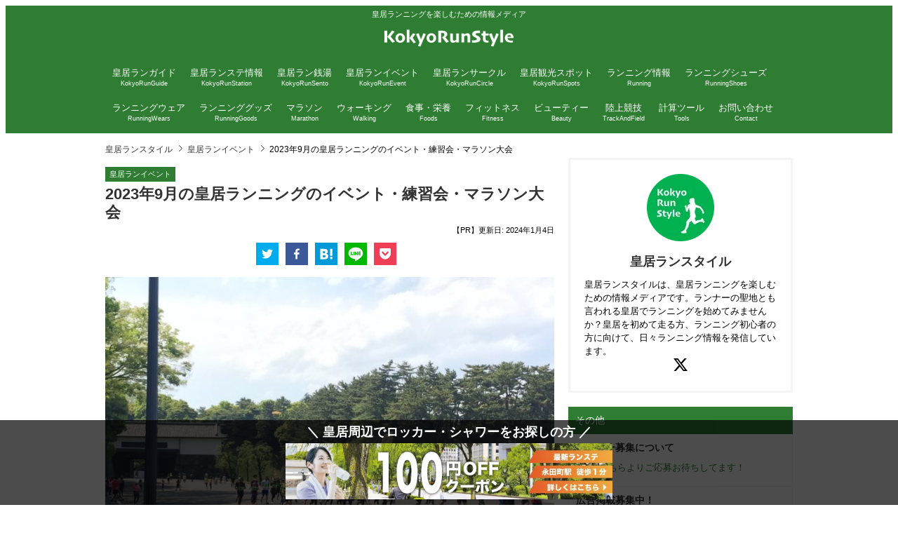

--- FILE ---
content_type: text/html; charset=utf-8
request_url: https://kokyorunstyle.com/event/2023-09/
body_size: 14734
content:
<!DOCTYPE html><html lang="ja"><head><meta charSet="utf-8"/><meta name="twitter:card" content="summary_large_image"/><meta name="twitter:creator" content="@KokyoRunStyle"/><meta property="og:type" content="website"/><meta property="og:locale" content="ja_JP"/><meta property="og:site_name" content="皇居ランスタイル"/><link rel="canonical" href="https://kokyorunstyle.com/event/2023-09/"/><meta property="dc:creator" content="皇居ランスタイル編集部"/><meta name="application-name" content="皇居ランスタイル"/><meta name="viewport" content="width=device-width, initial-scale=1"/><meta name="google-adsense-account" content="ca-pub-2458815915093904"/><title>2023年9月の皇居ランニングのイベント・練習会・マラソン大会 | 皇居ランスタイル</title><meta name="robots" content="index,follow"/><meta name="description" content="2023年9月に開催される皇居ランニングのイベント・練習会・マラソン大会をご紹介します。 2023年9月のイベント・練習会・マラソン大会"/><meta property="og:title" content="2023年9月の皇居ランニングのイベント・練習会・マラソン大会"/><meta property="og:description" content="2023年9月に開催される皇居ランニングのイベント・練習会・マラソン大会をご紹介します。 2023年9月のイベント・練習会・マラソン大会"/><meta property="og:url" content="https://kokyorunstyle.com/event/2023-09/"/><meta property="og:image" content="https://kokyorunstyle.com/wp-content/uploads/2018/10/event-origin.jpg"/><meta property="og:image:alt" content="2023年9月の皇居ランニングのイベント・練習会・マラソン大会"/><meta property="og:image:width" content="800"/><meta property="og:image:height" content="600"/><script type="application/ld+json">{"@context":"https://schema.org","@type":"Article","datePublished":"2024-01-04T00:32:17+00:00","description":"2023年9月に開催される皇居ランニングのイベント・練習会・マラソン大会をご紹介します。 2023年9月のイベント・練習会・マラソン大会","mainEntityOfPage":{"@type":"WebPage","@id":"https://kokyorunstyle.com/event/2023-09/"},"headline":"2023年9月の皇居ランニングのイベント・練習会・マラソン大会 | 皇居ランスタイル","image":["https://kokyorunstyle.com/wp-content/uploads/2018/10/event-origin.jpg"],"dateModified":"2024-01-04T00:32:33+00:00","author":[{"@type":"Person","name":"皇居ランスタイル編集部","url":"https://kokyorunstyle.com"}],"publisher":{"@type":"Organization","name":"皇居ランスタイル","logo":{"@type":"ImageObject","url":"https://kokyorunstyle.com/images/common/logo-white.png"}},"isAccessibleForFree":true}</script><script type="application/ld+json">{"@context":"https://schema.org","@type":"BreadcrumbList","itemListElement":[{"@type":"ListItem","position":1,"item":{"@id":"https://kokyorusntyle.com/","name":"皇居ランスタイル"}},{"@type":"ListItem","position":2,"item":{"@id":"https://kokyorusntyle.com/event/","name":"皇居ランイベント"}},{"@type":"ListItem","position":3,"item":{"@id":"https://kokyorusntyle.com/event/2023-09/","name":"2023年9月の皇居ランニングのイベント・練習会・マラソン大会"}}]}</script><link rel="preload" as="image" imageSrcSet="/_next/image/?url=%2Fimages%2Fbanners%2Fbanner-coupon-100-yen-off.jpg&amp;w=750&amp;q=75 1x, /_next/image/?url=%2Fimages%2Fbanners%2Fbanner-coupon-100-yen-off.jpg&amp;w=1920&amp;q=75 2x"/><meta name="next-head-count" content="24"/><link rel="apple-touch-icon" sizes="180x180" href="/favicon/apple-touch-icon.png"/><link rel="icon" type="image/png" sizes="32x32" href="/favicon/favicon-32x32.png"/><link rel="icon" type="image/png" sizes="16x16" href="/favicon/favicon-16x16.png"/><link rel="manifest" href="/favicon/site.webmanifest"/><link rel="mask-icon" href="/favicon/safari-pinned-tab.svg" color="#5bbad5"/><link rel="icon" href="/favicon/favicon.ico"/><meta name="msapplication-TileColor" content="#5bbad5"/><meta name="theme-color" content="#2e7d32"/><link rel="preload" href="/_next/static/css/35a38d86398c744d.css" as="style"/><link rel="stylesheet" href="/_next/static/css/35a38d86398c744d.css" data-n-g=""/><link rel="preload" href="/_next/static/css/483ac968ad3b2fae.css" as="style"/><link rel="stylesheet" href="/_next/static/css/483ac968ad3b2fae.css" data-n-p=""/><link rel="preload" href="/_next/static/css/b8e536f93820b148.css" as="style"/><link rel="stylesheet" href="/_next/static/css/b8e536f93820b148.css" data-n-p=""/><noscript data-n-css=""></noscript><script defer="" nomodule="" src="/_next/static/chunks/polyfills-c67a75d1b6f99dc8.js"></script><script src="/_next/static/chunks/webpack-0ae3e11dfed1b8c4.js" defer=""></script><script src="/_next/static/chunks/framework-2c79e2a64abdb08b.js" defer=""></script><script src="/_next/static/chunks/main-d14373a6d478bff6.js" defer=""></script><script src="/_next/static/chunks/pages/_app-9a036f400c5b807b.js" defer=""></script><script src="/_next/static/chunks/294-c067435e87dbe3f7.js" defer=""></script><script src="/_next/static/chunks/41-b748ca948d5606d2.js" defer=""></script><script src="/_next/static/chunks/282-c991b7f7e419ecde.js" defer=""></script><script src="/_next/static/chunks/840-f44cf4fc22dee1a0.js" defer=""></script><script src="/_next/static/chunks/59-06c222445ba746a3.js" defer=""></script><script src="/_next/static/chunks/pages/%5Bcategory_slug%5D/%5Barticle_slug%5D-e1caf253903f4ab8.js" defer=""></script><script src="/_next/static/VYs9aOfN9eUAsdLedZtns/_buildManifest.js" defer=""></script><script src="/_next/static/VYs9aOfN9eUAsdLedZtns/_ssgManifest.js" defer=""></script></head><body><div id="__next"><header class="Header_header__gxDW7"><p class="Header_tagline__ecJ6x">皇居ランニングを楽しむための情報メディア</p><div class="Header_header_inner__ApCYF"><div class="Header_headerMain__bBny1"><div class="Header_headerMain_left__QZYM4"><div class="Header_menuIcon__JVU3r" aria-hidden="true"><img alt="" src="/images/icons/icon-menu.svg" width="21" height="28" decoding="async" data-nimg="1" class="" loading="lazy" style="color:transparent"/></div></div><div class="Header_logo__jO4B_"><a href="/"><img alt="皇居ランスタイル" srcSet="/_next/image/?url=%2Fimages%2Fcommon%2Flogo-white.png&amp;w=256&amp;q=75 1x, /_next/image/?url=%2Fimages%2Fcommon%2Flogo-white.png&amp;w=640&amp;q=75 2x" src="/_next/image/?url=%2Fimages%2Fcommon%2Flogo-white.png&amp;w=640&amp;q=75" width="200" height="40" decoding="async" data-nimg="1" loading="lazy" style="color:transparent"/></a></div><div class="Header_headerMain_right__SdBv6"></div></div><ul class="Header_headerMenu__3U1Kp"><li class="Header_headerMenu_item__jlK4u"><a href="/guide/" class="Header_headerMenuLink__sz7UN"><div class="Header_headerMenuLink_label__m4Nyl">皇居ランガイド</div><div class="Header_headerMenuLink_labelEn__suFb0">KokyoRunGuide</div></a></li><li class="Header_headerMenu_item__jlK4u"><a href="/runners-station/" class="Header_headerMenuLink__sz7UN"><div class="Header_headerMenuLink_label__m4Nyl">皇居ランステ情報</div><div class="Header_headerMenuLink_labelEn__suFb0">KokyoRunStation</div></a></li><li class="Header_headerMenu_item__jlK4u"><a href="/sento/" class="Header_headerMenuLink__sz7UN"><div class="Header_headerMenuLink_label__m4Nyl">皇居ラン銭湯</div><div class="Header_headerMenuLink_labelEn__suFb0">KokyoRunSento</div></a></li><li class="Header_headerMenu_item__jlK4u"><a href="/event/" class="Header_headerMenuLink__sz7UN"><div class="Header_headerMenuLink_label__m4Nyl">皇居ランイベント</div><div class="Header_headerMenuLink_labelEn__suFb0">KokyoRunEvent</div></a></li><li class="Header_headerMenu_item__jlK4u"><a href="/circle/" class="Header_headerMenuLink__sz7UN"><div class="Header_headerMenuLink_label__m4Nyl">皇居ランサークル</div><div class="Header_headerMenuLink_labelEn__suFb0">KokyoRunCircle</div></a></li><li class="Header_headerMenu_item__jlK4u"><a href="/spots/" class="Header_headerMenuLink__sz7UN"><div class="Header_headerMenuLink_label__m4Nyl">皇居観光スポット</div><div class="Header_headerMenuLink_labelEn__suFb0">KokyoRunSpots</div></a></li><li class="Header_headerMenu_item__jlK4u"><a href="/running/" class="Header_headerMenuLink__sz7UN"><div class="Header_headerMenuLink_label__m4Nyl">ランニング情報</div><div class="Header_headerMenuLink_labelEn__suFb0">Running</div></a></li><li class="Header_headerMenu_item__jlK4u"><a href="/running-shoes/" class="Header_headerMenuLink__sz7UN"><div class="Header_headerMenuLink_label__m4Nyl">ランニングシューズ</div><div class="Header_headerMenuLink_labelEn__suFb0">RunningShoes</div></a></li><li class="Header_headerMenu_item__jlK4u"><a href="/running-wears/" class="Header_headerMenuLink__sz7UN"><div class="Header_headerMenuLink_label__m4Nyl">ランニングウェア</div><div class="Header_headerMenuLink_labelEn__suFb0">RunningWears</div></a></li><li class="Header_headerMenu_item__jlK4u"><a href="/running-goods/" class="Header_headerMenuLink__sz7UN"><div class="Header_headerMenuLink_label__m4Nyl">ランニンググッズ</div><div class="Header_headerMenuLink_labelEn__suFb0">RunningGoods</div></a></li><li class="Header_headerMenu_item__jlK4u"><a href="/marathon/" class="Header_headerMenuLink__sz7UN"><div class="Header_headerMenuLink_label__m4Nyl">マラソン</div><div class="Header_headerMenuLink_labelEn__suFb0">Marathon</div></a></li><li class="Header_headerMenu_item__jlK4u"><a href="/walking/" class="Header_headerMenuLink__sz7UN"><div class="Header_headerMenuLink_label__m4Nyl">ウォーキング</div><div class="Header_headerMenuLink_labelEn__suFb0">Walking</div></a></li><li class="Header_headerMenu_item__jlK4u"><a href="/foods/" class="Header_headerMenuLink__sz7UN"><div class="Header_headerMenuLink_label__m4Nyl">食事・栄養</div><div class="Header_headerMenuLink_labelEn__suFb0">Foods</div></a></li><li class="Header_headerMenu_item__jlK4u"><a href="/fitness/" class="Header_headerMenuLink__sz7UN"><div class="Header_headerMenuLink_label__m4Nyl">フィットネス</div><div class="Header_headerMenuLink_labelEn__suFb0">Fitness</div></a></li><li class="Header_headerMenu_item__jlK4u"><a href="/beauty/" class="Header_headerMenuLink__sz7UN"><div class="Header_headerMenuLink_label__m4Nyl">ビューティー</div><div class="Header_headerMenuLink_labelEn__suFb0">Beauty</div></a></li><li class="Header_headerMenu_item__jlK4u"><a href="/track-and-field/" class="Header_headerMenuLink__sz7UN"><div class="Header_headerMenuLink_label__m4Nyl">陸上競技</div><div class="Header_headerMenuLink_labelEn__suFb0">TrackAndField</div></a></li><li class="Header_headerMenu_item__jlK4u"><a href="/tools/" class="Header_headerMenuLink__sz7UN"><div class="Header_headerMenuLink_label__m4Nyl">計算ツール</div><div class="Header_headerMenuLink_labelEn__suFb0">Tools</div></a></li><li class="Header_headerMenu_item__jlK4u"><a href="/contact/" class="Header_headerMenuLink__sz7UN"><div class="Header_headerMenuLink_label__m4Nyl">お問い合わせ</div><div class="Header_headerMenuLink_labelEn__suFb0">Contact</div></a></li></ul></div></header><main class="SidebarLayout_container__r0xP8"><div class="SidebarLayout_contents__fpwXH"><div class="SidebarLayout_main__w7dgT"><div class="ArticleDetailPage_breadcrumbList__n__gx d-lg-only"><div class="BreadcrumbList_list_wrapper__hsOj3"><ul class="BreadcrumbList_list__oqvOZ"><li class="BreadcrumbList_item__yNy1q"><a href="/" class="BreadcrumbList_link__16Uqp">皇居ランスタイル</a></li><li class="BreadcrumbList_item__yNy1q"><a href="/event/" class="BreadcrumbList_link__16Uqp">皇居ランイベント</a></li><li class="BreadcrumbList_item__yNy1q">2023年9月の皇居ランニングのイベント・練習会・マラソン大会</li></ul></div></div><div><div class="ArticleDetailHeading1_heading1__v4ho_"><div class="ArticleDetailHeading1_upper__qpz9e"><div class="ArticleDetailHeading1_picto__4rgu1"><a href="/event/" class="ArticleDetailHeading1_link__vhuuP">皇居ランイベント</a></div></div><h1>2023年9月の皇居ランニングのイベント・練習会・マラソン大会</h1></div></div><div class="ArticleDetailPage_postTimes__XpfFe"><span>【PR】</span><span class=""><time dateTime="2024-1-4" itemProp="datemodified">更新日: <!-- -->2024年1月4日</time></span></div><div class="ArticleDetailPage_socialButtons__Tv1IV"><div class="SocialButtonList_buttons__Q0gre"><ul><li><button aria-label="twitter" class="react-share__ShareButton" style="background-color:transparent;border:none;padding:0;font:inherit;color:inherit;cursor:pointer"><svg viewBox="0 0 64 64" width="32" height="32"><rect width="64" height="64" rx="0" ry="0" fill="#00aced"></rect><path d="M48,22.1c-1.2,0.5-2.4,0.9-3.8,1c1.4-0.8,2.4-2.1,2.9-3.6c-1.3,0.8-2.7,1.3-4.2,1.6 C41.7,19.8,40,19,38.2,19c-3.6,0-6.6,2.9-6.6,6.6c0,0.5,0.1,1,0.2,1.5c-5.5-0.3-10.3-2.9-13.5-6.9c-0.6,1-0.9,2.1-0.9,3.3 c0,2.3,1.2,4.3,2.9,5.5c-1.1,0-2.1-0.3-3-0.8c0,0,0,0.1,0,0.1c0,3.2,2.3,5.8,5.3,6.4c-0.6,0.1-1.1,0.2-1.7,0.2c-0.4,0-0.8,0-1.2-0.1 c0.8,2.6,3.3,4.5,6.1,4.6c-2.2,1.8-5.1,2.8-8.2,2.8c-0.5,0-1.1,0-1.6-0.1c2.9,1.9,6.4,2.9,10.1,2.9c12.1,0,18.7-10,18.7-18.7 c0-0.3,0-0.6,0-0.8C46,24.5,47.1,23.4,48,22.1z" fill="white"></path></svg></button></li><li><button aria-label="facebook" class="react-share__ShareButton" style="background-color:transparent;border:none;padding:0;font:inherit;color:inherit;cursor:pointer"><svg viewBox="0 0 64 64" width="32" height="32"><rect width="64" height="64" rx="0" ry="0" fill="#3b5998"></rect><path d="M34.1,47V33.3h4.6l0.7-5.3h-5.3v-3.4c0-1.5,0.4-2.6,2.6-2.6l2.8,0v-4.8c-0.5-0.1-2.2-0.2-4.1-0.2 c-4.1,0-6.9,2.5-6.9,7V28H24v5.3h4.6V47H34.1z" fill="white"></path></svg></button></li><li><button aria-label="hatena" class="react-share__ShareButton" style="background-color:transparent;border:none;padding:0;font:inherit;color:inherit;cursor:pointer"><svg viewBox="0 0 64 64" width="32" height="32"><rect width="64" height="64" rx="0" ry="0" fill="#009ad9"></rect><path d="M 36.164062 33.554688 C 34.988281 32.234375 33.347656 31.5 31.253906 31.34375 C 33.125 30.835938 34.476562 30.09375 35.335938 29.09375 C 36.191406 28.09375 36.609375 26.78125 36.609375 25.101562 C 36.628906 23.875 36.332031 22.660156 35.75 21.578125 C 35.160156 20.558594 34.292969 19.71875 33.253906 19.160156 C 32.304688 18.640625 31.175781 18.265625 29.847656 18.042969 C 28.523438 17.824219 26.195312 17.730469 22.867188 17.730469 L 14.769531 17.730469 L 14.769531 47.269531 L 23.113281 47.269531 C 26.46875 47.269531 28.886719 47.15625 30.367188 46.929688 C 31.851562 46.695312 33.085938 46.304688 34.085938 45.773438 C 35.289062 45.148438 36.28125 44.179688 36.933594 42.992188 C 37.597656 41.796875 37.933594 40.402344 37.933594 38.816406 C 37.933594 36.621094 37.347656 34.867188 36.164062 33.554688 Z M 22.257812 24.269531 L 23.984375 24.269531 C 25.988281 24.269531 27.332031 24.496094 28.015625 24.945312 C 28.703125 25.402344 29.042969 26.183594 29.042969 27.285156 C 29.042969 28.390625 28.664062 29.105469 27.9375 29.550781 C 27.210938 29.992188 25.84375 30.199219 23.855469 30.199219 L 22.257812 30.199219 Z M 29.121094 41.210938 C 28.328125 41.691406 26.976562 41.925781 25.078125 41.925781 L 22.257812 41.925781 L 22.257812 35.488281 L 25.195312 35.488281 C 27.144531 35.488281 28.496094 35.738281 29.210938 36.230469 C 29.925781 36.726562 30.304688 37.582031 30.304688 38.832031 C 30.304688 40.078125 29.914062 40.742188 29.105469 41.222656 Z M 29.121094 41.210938 M 46.488281 39.792969 C 44.421875 39.792969 42.742188 41.46875 42.742188 43.535156 C 42.742188 45.605469 44.421875 47.28125 46.488281 47.28125 C 48.554688 47.28125 50.230469 45.605469 50.230469 43.535156 C 50.230469 41.46875 48.554688 39.792969 46.488281 39.792969 Z M 46.488281 39.792969 M 43.238281 17.730469 L 49.738281 17.730469 L 49.738281 37.429688 L 43.238281 37.429688 Z M 43.238281 17.730469 " fill="white"></path></svg></button></li><li><button aria-label="line" class="react-share__ShareButton" style="background-color:transparent;border:none;padding:0;font:inherit;color:inherit;cursor:pointer"><svg viewBox="0 0 64 64" width="32" height="32"><rect width="64" height="64" rx="0" ry="0" fill="#00b800"></rect><path d="M52.62 30.138c0 3.693-1.432 7.019-4.42 10.296h.001c-4.326 4.979-14 11.044-16.201 11.972-2.2.927-1.876-.591-1.786-1.112l.294-1.765c.069-.527.142-1.343-.066-1.865-.232-.574-1.146-.872-1.817-1.016-9.909-1.31-17.245-8.238-17.245-16.51 0-9.226 9.251-16.733 20.62-16.733 11.37 0 20.62 7.507 20.62 16.733zM27.81 25.68h-1.446a.402.402 0 0 0-.402.401v8.985c0 .221.18.4.402.4h1.446a.401.401 0 0 0 .402-.4v-8.985a.402.402 0 0 0-.402-.401zm9.956 0H36.32a.402.402 0 0 0-.402.401v5.338L31.8 25.858a.39.39 0 0 0-.031-.04l-.002-.003-.024-.025-.008-.007a.313.313 0 0 0-.032-.026.255.255 0 0 1-.021-.014l-.012-.007-.021-.012-.013-.006-.023-.01-.013-.005-.024-.008-.014-.003-.023-.005-.017-.002-.021-.003-.021-.002h-1.46a.402.402 0 0 0-.402.401v8.985c0 .221.18.4.402.4h1.446a.401.401 0 0 0 .402-.4v-5.337l4.123 5.568c.028.04.063.072.101.099l.004.003a.236.236 0 0 0 .025.015l.012.006.019.01a.154.154 0 0 1 .019.008l.012.004.028.01.005.001a.442.442 0 0 0 .104.013h1.446a.4.4 0 0 0 .401-.4v-8.985a.402.402 0 0 0-.401-.401zm-13.442 7.537h-3.93v-7.136a.401.401 0 0 0-.401-.401h-1.447a.4.4 0 0 0-.401.401v8.984a.392.392 0 0 0 .123.29c.072.068.17.111.278.111h5.778a.4.4 0 0 0 .401-.401v-1.447a.401.401 0 0 0-.401-.401zm21.429-5.287c.222 0 .401-.18.401-.402v-1.446a.401.401 0 0 0-.401-.402h-5.778a.398.398 0 0 0-.279.113l-.005.004-.006.008a.397.397 0 0 0-.111.276v8.984c0 .108.043.206.112.278l.005.006a.401.401 0 0 0 .284.117h5.778a.4.4 0 0 0 .401-.401v-1.447a.401.401 0 0 0-.401-.401h-3.93v-1.519h3.93c.222 0 .401-.18.401-.402V29.85a.401.401 0 0 0-.401-.402h-3.93V27.93h3.93z" fill="white"></path></svg></button></li><li><button aria-label="pocket" class="react-share__ShareButton" style="background-color:transparent;border:none;padding:0;font:inherit;color:inherit;cursor:pointer"><svg viewBox="0 0 64 64" width="32" height="32"><rect width="64" height="64" rx="0" ry="0" fill="#EF3F56"></rect><path d="M41.084 29.065l-7.528 7.882a2.104 2.104 0 0 1-1.521.666 2.106 2.106 0 0 1-1.522-.666l-7.528-7.882c-.876-.914-.902-2.43-.065-3.384.84-.955 2.228-.987 3.1-.072l6.015 6.286 6.022-6.286c.88-.918 2.263-.883 3.102.071.841.938.82 2.465-.06 3.383l-.015.002zm6.777-10.976C47.463 16.84 46.361 16 45.14 16H18.905c-1.2 0-2.289.82-2.716 2.044-.125.363-.189.743-.189 1.125v10.539l.112 2.096c.464 4.766 2.73 8.933 6.243 11.838.06.053.125.102.19.153l.04.033c1.882 1.499 3.986 2.514 6.259 3.014a14.662 14.662 0 0 0 6.13.052c.118-.042.235-.065.353-.087.03 0 .065-.022.098-.042a15.395 15.395 0 0 0 6.011-2.945l.039-.045.18-.153c3.502-2.902 5.765-7.072 6.248-11.852L48 29.674v-10.52c0-.366-.041-.728-.161-1.08l.022.015z" fill="white"></path></svg></button></li></ul></div></div><div class="ArticleDetailPage_article__eSIJ0"><div class="WPArticle_wpArticle__4EiD9"><div><img loading="lazy" decoding="async" src="https://kokyorunstyle.com/wp-content/uploads/2018/10/event-origin-1024x768.jpg" alt="" width="728" height="546" class="aligncenter size-large wp-image-707" srcset="https://kokyorunstyle.com/wp-content/uploads/2018/10/event-origin.jpg 1024w, https://kokyorunstyle.com/wp-content/uploads/2018/10/event-origin-300x225.jpg 300w, https://kokyorunstyle.com/wp-content/uploads/2018/10/event-origin-768x576.jpg 768w, https://kokyorunstyle.com/wp-content/uploads/2018/10/event-origin-728x546.jpg 728w" sizes="auto, (max-width: 728px) 100vw, 728px" />
<p>2023年9月に開催される皇居ランニングのイベント・練習会・マラソン大会をご紹介します。</p>
<div style="margin: 10px;">
  <!-- kokyorunstyle-articleBeforeTOC -->
  <ins class="adsbygoogle"
     style="display:block"
     data-ad-client="ca-pub-2458815915093904"
     data-ad-slot="3983587081"
     data-ad-format="auto"
     data-full-width-responsive="true"></ins>
  <script>
     (adsbygoogle = window.adsbygoogle || []).push({});
  </script>
</div><h2>2023年9月のイベント・練習会・マラソン大会</h2>
<h3>2023年09月02日</h3>
<h4>ピーエスエス皇居健康ラン9月2日大会</h4>
<p>初心者からシリアスまで老若男女問わず楽しめます。イメージ写真が物語る通り、「超ユルユル」。当日、飛び入り参加、若干の遅刻もOK。「皇居ランしてみたい」と思ったら是非!　種目も1周(約5キロ)から6周（約30キロ)までありますよ。勿論、走っている途中で距離変更は可能。無理したくない場合は短くし、「もう少し走りたいな」と思った時は距離延長してください。ただ、「疲れた」と言って途中で自宅に帰るのだけはご勘弁してください。よく、竹橋から電車に乗って帰ってしまう方がいますが…それだけは…。</p>
<dl>
<dt>開催場所</dt>
<dd>東京都千代田区にある皇居・桜田門内にある時計塔付近</dd>
<dt>参加費</dt>
<dd>1,000円〜</dd>
</dl>
<div class="btn-wrap aligncenter rich_yellow"><a href="https://www.sportsentry.ne.jp/event/t/91895" target="_blank" rel="noopener">お申込みはこちら</a></div>
<hr>
<h3>2023年09月03日</h3>
<h4>ピーエスエス皇居健康ラン9月3日大会</h4>
<p>初心者からシリアスまで老若男女問わず楽しめます。イメージ写真が物語る通り、「超ユルユル」。当日、飛び入り参加、若干の遅刻もOK。「皇居ランしてみたい」と思ったら是非!　種目も1周(約5キロ)から6周（約30キロ)までありますよ。勿論、走っている途中で距離変更は可能。無理したくない場合は短くし、「もう少し走りたいな」と思った時は距離延長してください。ただ、「疲れた」と言って途中で自宅に帰るのだけはご勘弁してください。よく、竹橋から電車に乗って帰ってしまう方がいますが…それだけは…。</p>
<dl>
<dt>開催場所</dt>
<dd>東京都千代田区にある皇居・桜田門内にある時計塔付近</dd>
<dt>参加費</dt>
<dd>1,000円〜</dd>
</dl>
<div class="btn-wrap aligncenter rich_yellow"><a href="https://www.sportsentry.ne.jp/event/t/91896" target="_blank" rel="noopener">お申込みはこちら</a></div>
<hr>
<h3>2023年09月09日</h3>
<h4>ピーエスエス皇居健康ラン9月9日大会</h4>
<p>初心者からシリアスまで老若男女問わず楽しめます。イメージ写真が物語る通り、「超ユルユル」。当日、飛び入り参加、若干の遅刻もOK。「皇居ランしてみたい」と思ったら是非!　種目も1周(約5キロ)から6周（約30キロ)までありますよ。勿論、走っている途中で距離変更は可能。無理したくない場合は短くし、「もう少し走りたいな」と思った時は距離延長してください。ただ、「疲れた」と言って途中で自宅に帰るのだけはご勘弁してください。よく、竹橋から電車に乗って帰ってしまう方がいますが…それだけは…。</p>
<dl>
<dt>開催場所</dt>
<dd>東京都千代田区にある皇居・桜田門内にある時計塔付近</dd>
<dt>参加費</dt>
<dd>1,000円〜</dd>
</dl>
<div class="btn-wrap aligncenter rich_yellow"><a href="https://www.sportsentry.ne.jp/event/t/91898" target="_blank" rel="noopener">お申込みはこちら</a></div>
<hr>
<h3>2023年09月10日</h3>
<h4>エアフライ東京に集まれ！</h4>
<p>エアフライサングラス無料試着実走会</p>
<p>AirFlyサングラスを実走でじっくり試着体験できる無料の試走会 です。休日の都心を＆皇居を、思う存分楽しみながら、エアフライをお試しいただけます。製品見本を無料で貸し出しいたします。お気軽にご参加ください。お申込み：https://7try-bike-run.jimdofree.com/AirFly（エアフライ）・・・鼻パッドが無い＝鼻パッドのズレや擦れから解放された、ストレスが無いサングラス。パッドによる汗のたまりもないので曇りにくい構造。ストレスフリーだから競技に集中できます。女性のメイクの崩れもありません。チタン入り両サイドパッドで支えるため振動・衝撃にも大変強いです。サイドパッドは頭の形や大きさに合わせてなじませるようにフィッティング。福井県のメガネの町・鯖江で生まれたスポーツサングラスの新定番です。</p>
<dl>
<dt>開催場所</dt>
<dd>東京都〒101-0051東京都千代田区神田神保町2-4【エアフライ東京 集合】</dd>
<dt>参加費</dt>
<dd></dd>
</dl>
<div class="btn-wrap aligncenter rich_yellow"><a href="https://www.sportsentry.ne.jp/event/t/93189" target="_blank" rel="noopener">お申込みはこちら</a></div>
<hr>
<h4>ピーエスエス皇居健康ラン9月10日大会</h4>
<p>初心者からシリアスまで老若男女問わず楽しめます。イメージ写真が物語る通り、「超ユルユル」。当日、飛び入り参加、若干の遅刻もOK。「皇居ランしてみたい」と思ったら是非!　種目も1周(約5キロ)から6周（約30キロ)までありますよ。勿論、走っている途中で距離変更は可能。無理したくない場合は短くし、「もう少し走りたいな」と思った時は距離延長してください。ただ、「疲れた」と言って途中で自宅に帰るのだけはご勘弁してください。よく、竹橋から電車に乗って帰ってしまう方がいますが…それだけは…。</p>
<dl>
<dt>開催場所</dt>
<dd>東京都千代田区にある皇居・桜田門内にある時計塔付近</dd>
<dt>参加費</dt>
<dd>1,000円〜</dd>
</dl>
<div class="btn-wrap aligncenter rich_yellow"><a href="https://www.sportsentry.ne.jp/event/t/91899" target="_blank" rel="noopener">お申込みはこちら</a></div>
<hr>
<h3>2023年09月13日</h3>
<h4>練習会　平日夕方　皇居2周ビルドアップ　6分～　5　10キロ　1000円</h4>
<p>概要<br />
パワースポット皇居でスピード練習しよう！1人でスピード練習出来ない方にオススメです。最後登り坂で終わるので練習効果が高いです。1周目は約6分、2周目はフリー。5キロのみ(1周)も可能です。走る前にストレッチ、フォームレクチャーします。<br />
19時15分　集合　皇居竹橋トイレ付近<br />
19時25分　スタート<br />
20時30分頃　解散　1周の方は、流れ解散。2周の方も終わり次第解散です。<br />
給水などは各自でお持ちください。<br />
天候により、安全面を考慮し、距離短縮する場合もあります。<br />
この練習会に出て、ハーフ、フルのベスト出した方、多数います。<br />
雨天決行ですが、災害級の場合は中止の時もあります。その場合、エントリー者に前日までにメールします。<br />
仕事、体調不良により他の日のイベントに振り替えます。(振り替え期限は半年間。)<br />
チームでやっている訳でなく都度エントリーなので、仲間に入れないという事はありません。だいたい、参加者様の割合、常連様、初めての方、半々くらいです。<br />
体験談<br />
常連男性50代Nさん　フルマラソンタイム　4時間→3時間43分　今は40分切りを狙ってます。<br />
開催日直前だとコンビニ払いが出来なくなりますが、参加希望の方は、メールで知らせていただければ当日現金払いで参加できます。(お釣りがないようにお願いします。)ただし、定員締切でお受けできない場合もあるので、早めのエントリーをオススメします。<br />
平日もイベントやってます。<br />
FB、インスタ、ツイッター、フレンドリーさぬが、でやってます。お気軽にフォローしてください。フォローバックします。<br />
新企画を発表した際メールでお知らせしますので、モシコムでフォローしてください。<br />
主催者さぬががお世話になってるお店<br />
シューズ、ジェルなど<br />
上野ジュエンさん　<br />
アートスポーツ御徒町さん<br />
メンテナンス<br />
門前仲町　もみじ治療院さん<br />
ラフィネランニングスタイル神田さん<br />
銭湯<br />
大黒湯さん<br />
参加費から100円北海道・西日本被災地に寄付します。<br />
協力してくださる会社様、ご連絡お待ちしてます。<br />
疑問、質問あれば、メール、電話ください。</p>
<dl>
<dt>開催場所</dt>
<dd>東京都皇居竹橋トイレ付近</dd>
<dt>参加費</dt>
<dd>1,000円〜</dd>
</dl>
<div class="btn-wrap aligncenter rich_yellow"><a href="https://www.sportsentry.ne.jp/event/t/92449" target="_blank" rel="noopener">お申込みはこちら</a></div>
<hr>
<h3>2023年09月16日</h3>
<h4>ピーエスエス皇居健康ラン9月16日大会</h4>
<p>初心者からシリアスまで老若男女問わず楽しめます。イメージ写真が物語る通り、「超ユルユル」。当日、飛び入り参加、若干の遅刻もOK。「皇居ランしてみたい」と思ったら是非!　種目も1周(約5キロ)から6周（約30キロ)までありますよ。勿論、走っている途中で距離変更は可能。無理したくない場合は短くし、「もう少し走りたいな」と思った時は距離延長してください。ただ、「疲れた」と言って途中で自宅に帰るのだけはご勘弁してください。よく、竹橋から電車に乗って帰ってしまう方がいますが…それだけは…。</p>
<dl>
<dt>開催場所</dt>
<dd>東京都千代田区にある皇居・桜田門内にある時計塔付近</dd>
<dt>参加費</dt>
<dd>1,000円〜</dd>
</dl>
<div class="btn-wrap aligncenter rich_yellow"><a href="https://www.sportsentry.ne.jp/event/t/91900" target="_blank" rel="noopener">お申込みはこちら</a></div>
<hr>
<h3>2023年09月17日</h3>
<h4>ピーエスエス皇居健康ラン9月17日大会</h4>
<p>初心者からシリアスまで老若男女問わず楽しめます。イメージ写真が物語る通り、「超ユルユル」。当日、飛び入り参加、若干の遅刻もOK。「皇居ランしてみたい」と思ったら是非!　種目も1周(約5キロ)から6周（約30キロ)までありますよ。勿論、走っている途中で距離変更は可能。無理したくない場合は短くし、「もう少し走りたいな」と思った時は距離延長してください。ただ、「疲れた」と言って途中で自宅に帰るのだけはご勘弁してください。よく、竹橋から電車に乗って帰ってしまう方がいますが…それだけは…。</p>
<dl>
<dt>開催場所</dt>
<dd>東京都千代田区にある皇居・桜田門内にある時計塔付近</dd>
<dt>参加費</dt>
<dd>1,000円〜</dd>
</dl>
<div class="btn-wrap aligncenter rich_yellow"><a href="https://www.sportsentry.ne.jp/event/t/91901" target="_blank" rel="noopener">お申込みはこちら</a></div>
<hr>
<h3>2023年09月18日</h3>
<h4>ピーエスエス皇居健康ラン9月18日大会</h4>
<p>初心者からシリアスまで老若男女問わず楽しめます。イメージ写真が物語る通り、「超ユルユル」。当日、飛び入り参加、若干の遅刻もOK。「皇居ランしてみたい」と思ったら是非!　種目も1周(約5キロ)から6周（約30キロ)までありますよ。勿論、走っている途中で距離変更は可能。無理したくない場合は短くし、「もう少し走りたいな」と思った時は距離延長してください。ただ、「疲れた」と言って途中で自宅に帰るのだけはご勘弁してください。よく、竹橋から電車に乗って帰ってしまう方がいますが…それだけは…。</p>
<dl>
<dt>開催場所</dt>
<dd>東京都千代田区にある皇居・桜田門内にある時計塔付近</dd>
<dt>参加費</dt>
<dd>1,000円〜</dd>
</dl>
<div class="btn-wrap aligncenter rich_yellow"><a href="https://www.sportsentry.ne.jp/event/t/91902" target="_blank" rel="noopener">お申込みはこちら</a></div>
<hr>
<h3>2023年09月23日</h3>
<h4>ピーエスエス皇居健康ラン9月23日大会</h4>
<p>初心者からシリアスまで老若男女問わず楽しめます。イメージ写真が物語る通り、「超ユルユル」。当日、飛び入り参加、若干の遅刻もOK。「皇居ランしてみたい」と思ったら是非!　種目も1周(約5キロ)から6周（約30キロ)までありますよ。勿論、走っている途中で距離変更は可能。無理したくない場合は短くし、「もう少し走りたいな」と思った時は距離延長してください。ただ、「疲れた」と言って途中で自宅に帰るのだけはご勘弁してください。よく、竹橋から電車に乗って帰ってしまう方がいますが…それだけは…。</p>
<dl>
<dt>開催場所</dt>
<dd>東京都千代田区にある皇居・桜田門内にある時計塔付近</dd>
<dt>参加費</dt>
<dd>1,000円〜</dd>
</dl>
<div class="btn-wrap aligncenter rich_yellow"><a href="https://www.sportsentry.ne.jp/event/t/91903" target="_blank" rel="noopener">お申込みはこちら</a></div>
<hr>
<h3>2023年09月24日</h3>
<h4>ピーエスエス皇居健康ラン9月24日大会</h4>
<p>初心者からシリアスまで老若男女問わず楽しめます。イメージ写真が物語る通り、「超ユルユル」。当日、飛び入り参加、若干の遅刻もOK。「皇居ランしてみたい」と思ったら是非!　種目も1周(約5キロ)から6周（約30キロ)までありますよ。勿論、走っている途中で距離変更は可能。無理したくない場合は短くし、「もう少し走りたいな」と思った時は距離延長してください。ただ、「疲れた」と言って途中で自宅に帰るのだけはご勘弁してください。よく、竹橋から電車に乗って帰ってしまう方がいますが…それだけは…。</p>
<dl>
<dt>開催場所</dt>
<dd>東京都千代田区にある皇居・桜田門内にある時計塔付近</dd>
<dt>参加費</dt>
<dd>1,000円〜</dd>
</dl>
<div class="btn-wrap aligncenter rich_yellow"><a href="https://www.sportsentry.ne.jp/event/t/91904" target="_blank" rel="noopener">お申込みはこちら</a></div>
<hr>
<h3>2023年09月30日</h3>
<h4>ピーエスエス皇居健康ラン9月30日大会</h4>
<p>初心者からシリアスまで老若男女問わず楽しめます。イメージ写真が物語る通り、「超ユルユル」。当日、飛び入り参加、若干の遅刻もOK。「皇居ランしてみたい」と思ったら是非!　種目も1周(約5キロ)から6周（約30キロ)までありますよ。勿論、走っている途中で距離変更は可能。無理したくない場合は短くし、「もう少し走りたいな」と思った時は距離延長してください。ただ、「疲れた」と言って途中で自宅に帰るのだけはご勘弁してください。よく、竹橋から電車に乗って帰ってしまう方がいますが…それだけは…。</p>
<dl>
<dt>開催場所</dt>
<dd>東京都千代田区にある皇居・桜田門内にある時計塔付近</dd>
<dt>参加費</dt>
<dd>1,000円〜</dd>
</dl>
<div class="btn-wrap aligncenter rich_yellow"><a href="https://www.sportsentry.ne.jp/event/t/91905" target="_blank" rel="noopener">お申込みはこちら</a></div>
<hr>
<div class='yarpp yarpp-related yarpp-related-website yarpp-template-list'>
<!-- YARPP List -->
<h3>関連記事</h3><ol>
<li><a href="https://kokyorunstyle.com/event/2023-01/" rel="bookmark" title="2023年1月の皇居ランニングのイベント・練習会・マラソン大会">2023年1月の皇居ランニングのイベント・練習会・マラソン大会</a></li>
<li><a href="https://kokyorunstyle.com/event/2023-07/" rel="bookmark" title="2023年7月の皇居ランニングのイベント・練習会・マラソン大会">2023年7月の皇居ランニングのイベント・練習会・マラソン大会</a></li>
<li><a href="https://kokyorunstyle.com/event/2023-05/" rel="bookmark" title="2023年5月の皇居ランニングのイベント・練習会・マラソン大会">2023年5月の皇居ランニングのイベント・練習会・マラソン大会</a></li>
<li><a href="https://kokyorunstyle.com/event/2023-02/" rel="bookmark" title="2023年2月の皇居ランニングのイベント・練習会・マラソン大会">2023年2月の皇居ランニングのイベント・練習会・マラソン大会</a></li>
<li><a href="https://kokyorunstyle.com/event/2023-08/" rel="bookmark" title="2023年8月の皇居ランニングのイベント・練習会・マラソン大会">2023年8月の皇居ランニングのイベント・練習会・マラソン大会</a></li>
<li><a href="https://kokyorunstyle.com/event/2023-06/" rel="bookmark" title="2023年6月の皇居ランニングのイベント・練習会・マラソン大会">2023年6月の皇居ランニングのイベント・練習会・マラソン大会</a></li>
</ol>
</div>
</div></div><div class="WPArticle_articleEndAds__Byv7G"><div class="WPArticle_articleEndAds_left__fkzh1"><div class="styles_responsive__s_l4d"><ins class="adsbygoogle" style="display:block" data-adtest="off" data-ad-client="ca-pub-2458815915093904" data-ad-slot="1206779656" data-ad-format="auto" data-full-width-responsive="true"></ins></div></div><div class="WPArticle_articleEndAds_right__TUQNg"><div class="styles_responsive__s_l4d"><ins class="adsbygoogle" style="display:block" data-adtest="off" data-ad-client="ca-pub-2458815915093904" data-ad-slot="6666764559" data-ad-format="auto" data-full-width-responsive="true"></ins></div></div></div><div><div class="NextPreviousLinks_links__Ou9xc"><div class="NextPreviousLinks_links_prev__ZjxQE NextPreviousLinks_prevLink__J0rfh">＜<!-- --> <a href="https://kokyorunstyle.com/fitness/chocozap-self-whitening/" class="NextPreviousLinks_link__0rct6">チョコザップのセルフホワイトニングはおすすめ？おすすめできる人とできない人を解説</a></div><div class="NextPreviousLinks_nextLink__UTIbz"><a href="https://kokyorunstyle.com/event/2023-10/" class="NextPreviousLinks_link__0rct6">2023年10月の皇居ランニングのイベント・練習会・マラソン大会</a> <!-- -->＞</div></div></div><div class="WPArticle_multiplexAd__xA5gq"><div class="styles_responsive__s_l4d"><ins class="adsbygoogle" style="display:block" data-adtest="off" data-ad-client="ca-pub-2458815915093904" data-ad-slot="5700558439" data-ad-format="autorelaxed" data-full-width-responsive="false"></ins></div></div><div><div class="AuthorInfo_container__ktJ_6"><div><div class="Heading3_heading3__FDNYX"><h3>この記事を書いた人</h3></div></div><div class="AuthorInfo_authorInfo__fPv54"><div class="AuthorInfo_authorInfo_image__cQxCi"><img alt="皇居ランスタイル編集部" srcSet="/_next/image/?url=https%3A%2F%2Fkokyorunstyle.com%2Fwp-content%2Fuploads%2F2022%2F04%2Fkokyorunstyle_icon-96x96.png&amp;w=96&amp;q=75 1x, /_next/image/?url=https%3A%2F%2Fkokyorunstyle.com%2Fwp-content%2Fuploads%2F2022%2F04%2Fkokyorunstyle_icon-96x96.png&amp;w=256&amp;q=75 2x" src="/_next/image/?url=https%3A%2F%2Fkokyorunstyle.com%2Fwp-content%2Fuploads%2F2022%2F04%2Fkokyorunstyle_icon-96x96.png&amp;w=256&amp;q=75" width="96" height="96" decoding="async" data-nimg="1" loading="lazy" style="color:transparent"/></div><div><div class="AuthorInfo_authorTitle__eiuKq"><a href="/author/kokyorunstyle/" class="AuthorInfo_authorLink__3enWx">皇居ランスタイル編集部</a></div><div class="AuthorInfo_authorDescription__Y7v8e">皇居ランニングを楽しむためのコンテンツをお届けするメディア「皇居ランスタイル」の編集部です。

ランナーの聖地、皇居周辺をゆったり走りながら心地良いランニングを満喫しませんか？

はじめての皇居ランガイドから、イベント・マラソン大会・練習会情報、おすすめのランステ情報をお届けします。</div></div></div><div><div><div class="Heading4_heading4__TYEny"><h4>このライターの最新記事</h4></div></div><div class="AuthorInfo_list__WAjGx"><div class="AuthorInfo_card__4_OI5"><a href="/event/2025-02-13-kokyorun-event-by-ast/" class="ArticleCard_card__Jp9bp"><div class="ArticleCard_card_categoryLabel__ehb_w ArticleCard_categoryLabel__pjpG8">皇居ランイベント</div><div class="ArticleCard_thumbnailImage__vzELA"><img alt="第3回 皇居で「ホワイトリボンラン」④" srcSet="/_next/image/?url=https%3A%2F%2Fkokyorunstyle.com%2Fwp-content%2Fuploads%2F2025%2F02%2FIMG_6032-scaled.jpg&amp;w=3840&amp;q=75 1x" src="/_next/image/?url=https%3A%2F%2Fkokyorunstyle.com%2Fwp-content%2Fuploads%2F2025%2F02%2FIMG_6032-scaled.jpg&amp;w=3840&amp;q=75" width="2560" height="1440" decoding="async" data-nimg="1" loading="lazy" style="color:transparent"/></div><div class="ArticleCard_card_content__qR5HA"><div class="ArticleCard_title__04PA8">【2025年2月13日開催】第4回 皇居で「ホワイトリボンラン」の輪を広げるランニングイベント by アスト株式会社</div></div></a></div><div class="AuthorInfo_card__4_OI5"><a href="/running-shoes/running-shoes-mizuno-neo-zen/" class="ArticleCard_card__Jp9bp"><div class="ArticleCard_card_categoryLabel__ehb_w ArticleCard_categoryLabel__pjpG8">ランニングシューズ</div><div class="ArticleCard_thumbnailImage__vzELA"><img alt="ミズノのMIZUNO NEO ZENをレビュー" srcSet="/_next/image/?url=https%3A%2F%2Fkokyorunstyle.com%2Fwp-content%2Fuploads%2F2024%2F12%2Frunning-shoes-mizuno-neo-zen-main.webp&amp;w=1920&amp;q=75 1x, /_next/image/?url=https%3A%2F%2Fkokyorunstyle.com%2Fwp-content%2Fuploads%2F2024%2F12%2Frunning-shoes-mizuno-neo-zen-main.webp&amp;w=3840&amp;q=75 2x" src="/_next/image/?url=https%3A%2F%2Fkokyorunstyle.com%2Fwp-content%2Fuploads%2F2024%2F12%2Frunning-shoes-mizuno-neo-zen-main.webp&amp;w=3840&amp;q=75" width="1280" height="853" decoding="async" data-nimg="1" loading="lazy" style="color:transparent"/></div><div class="ArticleCard_card_content__qR5HA"><div class="ArticleCard_title__04PA8">ミズノのMIZUNO NEO ZENをレビュー！日々のスピード練習やデイリートレーニングをサポート</div></div></a></div><div class="AuthorInfo_card__4_OI5"><a href="/running-shoes/running-shoes-asics-novablast5/" class="ArticleCard_card__Jp9bp"><div class="ArticleCard_card_categoryLabel__ehb_w ArticleCard_categoryLabel__pjpG8">ランニングシューズ</div><div class="ArticleCard_thumbnailImage__vzELA"><img alt="アシックスのノヴァブラスト5" srcSet="/_next/image/?url=https%3A%2F%2Fkokyorunstyle.com%2Fwp-content%2Fuploads%2F2024%2F12%2Frunning-shoes-asics-novablast5-main.webp&amp;w=1920&amp;q=75 1x, /_next/image/?url=https%3A%2F%2Fkokyorunstyle.com%2Fwp-content%2Fuploads%2F2024%2F12%2Frunning-shoes-asics-novablast5-main.webp&amp;w=3840&amp;q=75 2x" src="/_next/image/?url=https%3A%2F%2Fkokyorunstyle.com%2Fwp-content%2Fuploads%2F2024%2F12%2Frunning-shoes-asics-novablast5-main.webp&amp;w=3840&amp;q=75" width="1500" height="1500" decoding="async" data-nimg="1" loading="lazy" style="color:transparent"/></div><div class="ArticleCard_card_content__qR5HA"><div class="ArticleCard_title__04PA8">アシックスのノヴァブラスト5をレビュー！革新のクッション性と反発力でランニング体験を向上</div></div></a></div><div class="AuthorInfo_card__4_OI5"><a href="/running-goods/os1st/" class="ArticleCard_card__Jp9bp"><div class="ArticleCard_card_categoryLabel__ehb_w ArticleCard_categoryLabel__pjpG8">ランニンググッズ</div><div class="ArticleCard_thumbnailImage__vzELA"><img alt="" srcSet="/_next/image/?url=https%3A%2F%2Fkokyorunstyle.com%2Fwp-content%2Fuploads%2F2024%2F12%2Fos1st-main.webp&amp;w=1920&amp;q=75 1x, /_next/image/?url=https%3A%2F%2Fkokyorunstyle.com%2Fwp-content%2Fuploads%2F2024%2F12%2Fos1st-main.webp&amp;w=3840&amp;q=75 2x" src="/_next/image/?url=https%3A%2F%2Fkokyorunstyle.com%2Fwp-content%2Fuploads%2F2024%2F12%2Fos1st-main.webp&amp;w=3840&amp;q=75" width="1600" height="900" decoding="async" data-nimg="1" loading="lazy" style="color:transparent"/></div><div class="ArticleCard_card_content__qR5HA"><div class="ArticleCard_title__04PA8">米国発ランニングソックス「OS1st」日本初上陸！</div></div></a></div></div></div></div></div></div><div class="ArticleDetailPage_breadcrumbList__n__gx ArticleDetailPage_breadcrumbList-bottom__0657I"><div class="BreadcrumbList_list_wrapper__hsOj3"><ul class="BreadcrumbList_list__oqvOZ"><li class="BreadcrumbList_item__yNy1q"><a href="/" class="BreadcrumbList_link__16Uqp">皇居ランスタイル</a></li><li class="BreadcrumbList_item__yNy1q"><a href="/event/" class="BreadcrumbList_link__16Uqp">皇居ランイベント</a></li><li class="BreadcrumbList_item__yNy1q">2023年9月の皇居ランニングのイベント・練習会・マラソン大会</li></ul></div></div></div><div class="SidebarLayout_side__jhwJl"><div class="Sidebar_adsense__Zd_Yv"><div class="styles_responsive__s_l4d"><ins class="adsbygoogle" style="display:block" data-adtest="off" data-ad-client="ca-pub-2458815915093904" data-ad-slot="9169030157" data-ad-format="auto" data-full-width-responsive="true"></ins></div></div><div class="Sidebar_profile__8lO0T"><div class="styles_profile__wngbc"><div class="styles_icon__z8yp8"><a href="/about/"><img alt="皇居ランスタイル" srcSet="/_next/image/?url=%2Fimages%2Favators%2Fkokyorunstyle.png&amp;w=96&amp;q=75 1x, /_next/image/?url=%2Fimages%2Favators%2Fkokyorunstyle.png&amp;w=256&amp;q=75 2x" src="/_next/image/?url=%2Fimages%2Favators%2Fkokyorunstyle.png&amp;w=256&amp;q=75" width="96" height="96" decoding="async" data-nimg="1" loading="lazy" style="color:transparent"/></a></div><div class="styles_name__9cb4T"><a href="/about/">皇居ランスタイル</a></div><div class="styles_description__qfolL">皇居ランスタイルは、皇居ランニングを楽しむための情報メディアです。ランナーの聖地とも言われる皇居でランニングを始めてみませんか？皇居を初めて走る方、ランニング初心者の方に向けて、日々ランニング情報を発信しています。</div><div class="styles_iconList__Whgz2"><div class="styles_iconList_icon__jS2a1"><a href="https://x.com/KokyoRunStyle" rel="nofollow noopener noreferrer"><svg role="img" viewBox="0 0 24 24" xmlns="http://www.w3.org/2000/svg"><title>X</title><path d="M18.901 1.153h3.68l-8.04 9.19L24 22.846h-7.406l-5.8-7.584-6.638 7.584H.474l8.6-9.83L0 1.154h7.594l5.243 6.932ZM17.61 20.644h2.039L6.486 3.24H4.298Z"></path></svg></a></div></div></div></div><div class="Sidebar_adsGuide__lS1_Y"><div><div class="AdsGuide_header__wS1bY"><div class="AdsGuide_title__BHAaL">その他</div></div><div class="AdsGuide_body__3WCte"><div class="AdsGuide_section__s_L7z"><div><div class="AdsGuide_subTitle__wiH6a">ライター募集について</div></div><div><ul class="AdsGuide_linkList__6Bt5c"><li class="AdsGuide_linkList_item__l5M0u">→<!-- --> <a href="/contact/" class="AdsGuide_link__6SmMD">こちらよりご応募お待ちしてます！</a></li></ul></div></div><div class="AdsGuide_section__s_L7z"><div><div class="AdsGuide_subTitle__wiH6a">広告掲載募集中！</div></div><div><ul class="AdsGuide_linkList__6Bt5c"><li class="AdsGuide_linkList_item__l5M0u">→<!-- --> <a href="/ads/" class="AdsGuide_link__6SmMD">広告掲載について</a></li></ul></div></div></div></div></div><div class="Sidebar_sticky__rLJFq"><div class="Sidebar_sidebarGuide__ZVa9I"><div><div class="SidebarGuide_header__dcSKK"><div class="SidebarGuide_title__fm7HM">関連記事</div></div><div class="SidebarGuide_body__3qKlJ"><div class="SidebarGuide_section__79DEz"><div><div class="SidebarGuide_subTitle__No_6l">おすすめ記事</div></div><div><ul class="SidebarGuide_linkList__PGYnw"><li class="SidebarGuide_linkList_item__VJ0vQ"><a href="/foods/running-protein-recommends/" class="SidebarGuide_link__GVmR7">ランニングにおすすめなプロテイン</a></li><li class="SidebarGuide_linkList_item__VJ0vQ"><a href="/running/running-and-workout-order/" class="SidebarGuide_link__GVmR7">筋トレとランニングの順番はどっちが先？</a></li><li class="SidebarGuide_linkList_item__VJ0vQ"><a href="/running/running-sunscreen/" class="SidebarGuide_link__GVmR7">ランニングにおすすめな日焼け止め4選</a></li><li class="SidebarGuide_linkList_item__VJ0vQ"><a href="/running-goods/recovery-shoes-recommends/" class="SidebarGuide_link__GVmR7">おすすめのリカバリーサンダル10選</a></li></ul></div></div><div class="SidebarGuide_section__79DEz"><div><div class="SidebarGuide_subTitle__No_6l">はじめての皇居ランニングガイド</div></div><div><ul class="SidebarGuide_linkList__PGYnw"><li class="SidebarGuide_linkList_item__VJ0vQ"><a href="/guide/course/" class="SidebarGuide_link__GVmR7">皇居ランの周回コース</a></li><li class="SidebarGuide_linkList_item__VJ0vQ"><a href="/guide/goods/" class="SidebarGuide_link__GVmR7">皇居ランに必要な持ち物</a></li><li class="SidebarGuide_linkList_item__VJ0vQ"><a href="/guide/osusume-runners-station/" class="SidebarGuide_link__GVmR7">皇居ランのおすすめランステ</a></li><li class="SidebarGuide_linkList_item__VJ0vQ"><a href="/guide/manners/" class="SidebarGuide_link__GVmR7">皇居ランのルールやマナー</a></li><li class="SidebarGuide_linkList_item__VJ0vQ"><a href="/event/" class="SidebarGuide_link__GVmR7">皇居ランのイベント・練習会</a></li><li class="SidebarGuide_linkList_item__VJ0vQ"><a href="/guide/spots/" class="SidebarGuide_link__GVmR7">皇居周辺の観光スポット</a></li></ul></div></div></div></div></div><div class="Sidebar_adsense__Zd_Yv"><div class="styles_responsive__s_l4d"><ins class="adsbygoogle" style="display:block" data-adtest="off" data-ad-client="ca-pub-2458815915093904" data-ad-slot="2982895755" data-ad-format="auto" data-full-width-responsive="true"></ins></div></div></div></div></div></main><div class="Footer_footer__M_dXj"><div class="Footer_inner__nCy82"><div class="Footer_about__fdYsL"><div class="Footer_about_logo__BkNy3"><a href="/"><img alt="皇居ランスタイルのロゴ" srcSet="/_next/image/?url=%2Fimages%2Fcommon%2Flogo-white.png&amp;w=256&amp;q=75 1x, /_next/image/?url=%2Fimages%2Fcommon%2Flogo-white.png&amp;w=640&amp;q=75 2x" src="/_next/image/?url=%2Fimages%2Fcommon%2Flogo-white.png&amp;w=640&amp;q=75" width="250" height="50" decoding="async" data-nimg="1" loading="lazy" style="color:transparent"/></a></div><div class="Footer_about_description__7eMUl">皇居ランスタイルは、皇居ランニングを楽しむためのコンテンツをお届けします。ランナーの聖地、皇居周辺をゆったり走りながら心地良いランニングを満喫しませんか？はじめての皇居ランガイドから、イベント・練習会情報、おすすめのランステ情報が盛りだくさんです。</div></div><div class="Footer_linkListGroups__GFnr0"><div class="Footer_linkListGroup__VZhO_"><div class="pdb-10"><div class="FooterLinkList_title__6bcYi">カテゴリから探す</div></div><ul class="FooterLinkList_list__0ubjy"><li class="FooterLinkList_item__T2eYp"><a href="/guide/" class="FooterLinkList_link__Bmm0U">皇居ランガイド</a></li><li class="FooterLinkList_item__T2eYp"><a href="/runners-station/" class="FooterLinkList_link__Bmm0U">皇居ランステ情報</a></li><li class="FooterLinkList_item__T2eYp"><a href="/sento/" class="FooterLinkList_link__Bmm0U">皇居ラン銭湯</a></li><li class="FooterLinkList_item__T2eYp"><a href="/event/" class="FooterLinkList_link__Bmm0U">皇居ランイベント</a></li><li class="FooterLinkList_item__T2eYp"><a href="/circle/" class="FooterLinkList_link__Bmm0U">皇居ランサークル</a></li><li class="FooterLinkList_item__T2eYp"><a href="/spots/" class="FooterLinkList_link__Bmm0U">皇居観光スポット</a></li><li class="FooterLinkList_item__T2eYp"><a href="/running/" class="FooterLinkList_link__Bmm0U">ランニング情報</a></li><li class="FooterLinkList_item__T2eYp"><a href="/running-shoes/" class="FooterLinkList_link__Bmm0U">ランニングシューズ</a></li><li class="FooterLinkList_item__T2eYp"><a href="/running-wears/" class="FooterLinkList_link__Bmm0U">ランニングウェア</a></li><li class="FooterLinkList_item__T2eYp"><a href="/running-goods/" class="FooterLinkList_link__Bmm0U">ランニンググッズ</a></li><li class="FooterLinkList_item__T2eYp"><a href="/marathon/" class="FooterLinkList_link__Bmm0U">マラソン</a></li><li class="FooterLinkList_item__T2eYp"><a href="/walking/" class="FooterLinkList_link__Bmm0U">ウォーキング</a></li><li class="FooterLinkList_item__T2eYp"><a href="/foods/" class="FooterLinkList_link__Bmm0U">食事・栄養</a></li><li class="FooterLinkList_item__T2eYp"><a href="/fitness/" class="FooterLinkList_link__Bmm0U">フィットネス</a></li><li class="FooterLinkList_item__T2eYp"><a href="/beauty/" class="FooterLinkList_link__Bmm0U">ビューティー</a></li><li class="FooterLinkList_item__T2eYp"><a href="/tools/" class="FooterLinkList_link__Bmm0U">計算ツール</a></li></ul></div><div class="Footer_linkListGroup__VZhO_"><div class="pdb-10"><div class="FooterLinkList_title__6bcYi">ご利用ガイド</div></div><ul class="FooterLinkList_list__0ubjy"><li class="FooterLinkList_item__T2eYp"><a href="/about/" class="FooterLinkList_link__Bmm0U">皇居ランスタイルとは</a></li><li class="FooterLinkList_item__T2eYp"><a href="/company/" class="FooterLinkList_link__Bmm0U">運営会社</a></li><li class="FooterLinkList_item__T2eYp"><a href="/privacy/" class="FooterLinkList_link__Bmm0U">プライバシーポリシー</a></li><li class="FooterLinkList_item__T2eYp"><a href="/contact/" class="FooterLinkList_link__Bmm0U">お問い合わせ</a></li></ul></div></div></div></div><div class="Footer_copyright__I0O__">Copyright © 2023 皇居ランスタイル. All Rights Reserved.</div><div class="FixedFooter_fixedFooter__XUZfZ"><div class="FixedFooter_fixedFooter_inner__Ghpwd"><div class="FixedFooter_fixedFooter_message__0jgNZ FixedFooter_message__C4hxO">＼ 皇居周辺でロッカー・シャワーをお探しの方 ／</div><div class="FixedFooter_fixedFooter_banner__uB1a9"><a href="/guide/coupon-reraku-pro-nagatacho/" rel="nofollow"><div class="FixedFooter_banner__GQYyY"><img alt="リラクプロ永田町店の割引クーポン" srcSet="/_next/image/?url=%2Fimages%2Fbanners%2Fbanner-coupon-100-yen-off.jpg&amp;w=750&amp;q=75 1x, /_next/image/?url=%2Fimages%2Fbanners%2Fbanner-coupon-100-yen-off.jpg&amp;w=1920&amp;q=75 2x" src="/_next/image/?url=%2Fimages%2Fbanners%2Fbanner-coupon-100-yen-off.jpg&amp;w=1920&amp;q=75" width="700" height="120" decoding="async" data-nimg="1" loading="eager" style="color:transparent"/></div></a></div></div></div></div><script id="__NEXT_DATA__" type="application/json">{"props":{"pageProps":{"data":{"post":{"id":"cG9zdDoyNTQyNQ==","slug":"2023-09","uri":"/event/2023-09/","title":"2023年9月の皇居ランニングのイベント・練習会・マラソン大会","status":"publish","date":"2024-01-04T00:32:17","modified":"2024-01-04T00:32:33","featuredImage":{"node":{"sourceUrl":"https://kokyorunstyle.com/wp-content/uploads/2018/10/event-origin.jpg","__typename":"MediaItem"},"__typename":"NodeWithFeaturedImageToMediaItemConnectionEdge"},"seo":{"metaDesc":"2023年9月に開催される皇居ランニングのイベント・練習会・マラソン大会をご紹介します。 2023年9月のイベント・練習会・マラソン大会","__typename":"PostTypeSEO"},"categories":{"edges":[{"node":{"name":"皇居ランイベント","slug":"event","__typename":"Category"},"__typename":"PostToCategoryConnectionEdge"}],"__typename":"PostToCategoryConnection"},"content":"\u003cimg loading=\"lazy\" decoding=\"async\" src=\"https://kokyorunstyle.com/wp-content/uploads/2018/10/event-origin-1024x768.jpg\" alt=\"\" width=\"728\" height=\"546\" class=\"aligncenter size-large wp-image-707\" srcset=\"https://kokyorunstyle.com/wp-content/uploads/2018/10/event-origin.jpg 1024w, https://kokyorunstyle.com/wp-content/uploads/2018/10/event-origin-300x225.jpg 300w, https://kokyorunstyle.com/wp-content/uploads/2018/10/event-origin-768x576.jpg 768w, https://kokyorunstyle.com/wp-content/uploads/2018/10/event-origin-728x546.jpg 728w\" sizes=\"auto, (max-width: 728px) 100vw, 728px\" /\u003e\n\u003cp\u003e2023年9月に開催される皇居ランニングのイベント・練習会・マラソン大会をご紹介します。\u003c/p\u003e\n\u003cdiv style=\"margin: 10px;\"\u003e\n  \u003c!-- kokyorunstyle-articleBeforeTOC --\u003e\n  \u003cins class=\"adsbygoogle\"\n     style=\"display:block\"\n     data-ad-client=\"ca-pub-2458815915093904\"\n     data-ad-slot=\"3983587081\"\n     data-ad-format=\"auto\"\n     data-full-width-responsive=\"true\"\u003e\u003c/ins\u003e\n  \u003cscript\u003e\n     (adsbygoogle = window.adsbygoogle || []).push({});\n  \u003c/script\u003e\n\u003c/div\u003e\u003ch2\u003e2023年9月のイベント・練習会・マラソン大会\u003c/h2\u003e\n\u003ch3\u003e2023年09月02日\u003c/h3\u003e\n\u003ch4\u003eピーエスエス皇居健康ラン9月2日大会\u003c/h4\u003e\n\u003cp\u003e初心者からシリアスまで老若男女問わず楽しめます。イメージ写真が物語る通り、「超ユルユル」。当日、飛び入り参加、若干の遅刻もOK。「皇居ランしてみたい」と思ったら是非!　種目も1周(約5キロ)から6周（約30キロ)までありますよ。勿論、走っている途中で距離変更は可能。無理したくない場合は短くし、「もう少し走りたいな」と思った時は距離延長してください。ただ、「疲れた」と言って途中で自宅に帰るのだけはご勘弁してください。よく、竹橋から電車に乗って帰ってしまう方がいますが…それだけは…。\u003c/p\u003e\n\u003cdl\u003e\n\u003cdt\u003e開催場所\u003c/dt\u003e\n\u003cdd\u003e東京都千代田区にある皇居・桜田門内にある時計塔付近\u003c/dd\u003e\n\u003cdt\u003e参加費\u003c/dt\u003e\n\u003cdd\u003e1,000円〜\u003c/dd\u003e\n\u003c/dl\u003e\n\u003cdiv class=\"btn-wrap aligncenter rich_yellow\"\u003e\u003ca href=\"https://www.sportsentry.ne.jp/event/t/91895\" target=\"_blank\" rel=\"noopener\"\u003eお申込みはこちら\u003c/a\u003e\u003c/div\u003e\n\u003chr\u003e\n\u003ch3\u003e2023年09月03日\u003c/h3\u003e\n\u003ch4\u003eピーエスエス皇居健康ラン9月3日大会\u003c/h4\u003e\n\u003cp\u003e初心者からシリアスまで老若男女問わず楽しめます。イメージ写真が物語る通り、「超ユルユル」。当日、飛び入り参加、若干の遅刻もOK。「皇居ランしてみたい」と思ったら是非!　種目も1周(約5キロ)から6周（約30キロ)までありますよ。勿論、走っている途中で距離変更は可能。無理したくない場合は短くし、「もう少し走りたいな」と思った時は距離延長してください。ただ、「疲れた」と言って途中で自宅に帰るのだけはご勘弁してください。よく、竹橋から電車に乗って帰ってしまう方がいますが…それだけは…。\u003c/p\u003e\n\u003cdl\u003e\n\u003cdt\u003e開催場所\u003c/dt\u003e\n\u003cdd\u003e東京都千代田区にある皇居・桜田門内にある時計塔付近\u003c/dd\u003e\n\u003cdt\u003e参加費\u003c/dt\u003e\n\u003cdd\u003e1,000円〜\u003c/dd\u003e\n\u003c/dl\u003e\n\u003cdiv class=\"btn-wrap aligncenter rich_yellow\"\u003e\u003ca href=\"https://www.sportsentry.ne.jp/event/t/91896\" target=\"_blank\" rel=\"noopener\"\u003eお申込みはこちら\u003c/a\u003e\u003c/div\u003e\n\u003chr\u003e\n\u003ch3\u003e2023年09月09日\u003c/h3\u003e\n\u003ch4\u003eピーエスエス皇居健康ラン9月9日大会\u003c/h4\u003e\n\u003cp\u003e初心者からシリアスまで老若男女問わず楽しめます。イメージ写真が物語る通り、「超ユルユル」。当日、飛び入り参加、若干の遅刻もOK。「皇居ランしてみたい」と思ったら是非!　種目も1周(約5キロ)から6周（約30キロ)までありますよ。勿論、走っている途中で距離変更は可能。無理したくない場合は短くし、「もう少し走りたいな」と思った時は距離延長してください。ただ、「疲れた」と言って途中で自宅に帰るのだけはご勘弁してください。よく、竹橋から電車に乗って帰ってしまう方がいますが…それだけは…。\u003c/p\u003e\n\u003cdl\u003e\n\u003cdt\u003e開催場所\u003c/dt\u003e\n\u003cdd\u003e東京都千代田区にある皇居・桜田門内にある時計塔付近\u003c/dd\u003e\n\u003cdt\u003e参加費\u003c/dt\u003e\n\u003cdd\u003e1,000円〜\u003c/dd\u003e\n\u003c/dl\u003e\n\u003cdiv class=\"btn-wrap aligncenter rich_yellow\"\u003e\u003ca href=\"https://www.sportsentry.ne.jp/event/t/91898\" target=\"_blank\" rel=\"noopener\"\u003eお申込みはこちら\u003c/a\u003e\u003c/div\u003e\n\u003chr\u003e\n\u003ch3\u003e2023年09月10日\u003c/h3\u003e\n\u003ch4\u003eエアフライ東京に集まれ！\u003c/h4\u003e\n\u003cp\u003eエアフライサングラス無料試着実走会\u003c/p\u003e\n\u003cp\u003eAirFlyサングラスを実走でじっくり試着体験できる無料の試走会 です。休日の都心を＆皇居を、思う存分楽しみながら、エアフライをお試しいただけます。製品見本を無料で貸し出しいたします。お気軽にご参加ください。お申込み：https://7try-bike-run.jimdofree.com/AirFly（エアフライ）・・・鼻パッドが無い＝鼻パッドのズレや擦れから解放された、ストレスが無いサングラス。パッドによる汗のたまりもないので曇りにくい構造。ストレスフリーだから競技に集中できます。女性のメイクの崩れもありません。チタン入り両サイドパッドで支えるため振動・衝撃にも大変強いです。サイドパッドは頭の形や大きさに合わせてなじませるようにフィッティング。福井県のメガネの町・鯖江で生まれたスポーツサングラスの新定番です。\u003c/p\u003e\n\u003cdl\u003e\n\u003cdt\u003e開催場所\u003c/dt\u003e\n\u003cdd\u003e東京都〒101-0051東京都千代田区神田神保町2-4【エアフライ東京 集合】\u003c/dd\u003e\n\u003cdt\u003e参加費\u003c/dt\u003e\n\u003cdd\u003e\u003c/dd\u003e\n\u003c/dl\u003e\n\u003cdiv class=\"btn-wrap aligncenter rich_yellow\"\u003e\u003ca href=\"https://www.sportsentry.ne.jp/event/t/93189\" target=\"_blank\" rel=\"noopener\"\u003eお申込みはこちら\u003c/a\u003e\u003c/div\u003e\n\u003chr\u003e\n\u003ch4\u003eピーエスエス皇居健康ラン9月10日大会\u003c/h4\u003e\n\u003cp\u003e初心者からシリアスまで老若男女問わず楽しめます。イメージ写真が物語る通り、「超ユルユル」。当日、飛び入り参加、若干の遅刻もOK。「皇居ランしてみたい」と思ったら是非!　種目も1周(約5キロ)から6周（約30キロ)までありますよ。勿論、走っている途中で距離変更は可能。無理したくない場合は短くし、「もう少し走りたいな」と思った時は距離延長してください。ただ、「疲れた」と言って途中で自宅に帰るのだけはご勘弁してください。よく、竹橋から電車に乗って帰ってしまう方がいますが…それだけは…。\u003c/p\u003e\n\u003cdl\u003e\n\u003cdt\u003e開催場所\u003c/dt\u003e\n\u003cdd\u003e東京都千代田区にある皇居・桜田門内にある時計塔付近\u003c/dd\u003e\n\u003cdt\u003e参加費\u003c/dt\u003e\n\u003cdd\u003e1,000円〜\u003c/dd\u003e\n\u003c/dl\u003e\n\u003cdiv class=\"btn-wrap aligncenter rich_yellow\"\u003e\u003ca href=\"https://www.sportsentry.ne.jp/event/t/91899\" target=\"_blank\" rel=\"noopener\"\u003eお申込みはこちら\u003c/a\u003e\u003c/div\u003e\n\u003chr\u003e\n\u003ch3\u003e2023年09月13日\u003c/h3\u003e\n\u003ch4\u003e練習会　平日夕方　皇居2周ビルドアップ　6分～　5　10キロ　1000円\u003c/h4\u003e\n\u003cp\u003e概要\u003cbr /\u003e\nパワースポット皇居でスピード練習しよう！1人でスピード練習出来ない方にオススメです。最後登り坂で終わるので練習効果が高いです。1周目は約6分、2周目はフリー。5キロのみ(1周)も可能です。走る前にストレッチ、フォームレクチャーします。\u003cbr /\u003e\n19時15分　集合　皇居竹橋トイレ付近\u003cbr /\u003e\n19時25分　スタート\u003cbr /\u003e\n20時30分頃　解散　1周の方は、流れ解散。2周の方も終わり次第解散です。\u003cbr /\u003e\n給水などは各自でお持ちください。\u003cbr /\u003e\n天候により、安全面を考慮し、距離短縮する場合もあります。\u003cbr /\u003e\nこの練習会に出て、ハーフ、フルのベスト出した方、多数います。\u003cbr /\u003e\n雨天決行ですが、災害級の場合は中止の時もあります。その場合、エントリー者に前日までにメールします。\u003cbr /\u003e\n仕事、体調不良により他の日のイベントに振り替えます。(振り替え期限は半年間。)\u003cbr /\u003e\nチームでやっている訳でなく都度エントリーなので、仲間に入れないという事はありません。だいたい、参加者様の割合、常連様、初めての方、半々くらいです。\u003cbr /\u003e\n体験談\u003cbr /\u003e\n常連男性50代Nさん　フルマラソンタイム　4時間→3時間43分　今は40分切りを狙ってます。\u003cbr /\u003e\n開催日直前だとコンビニ払いが出来なくなりますが、参加希望の方は、メールで知らせていただければ当日現金払いで参加できます。(お釣りがないようにお願いします。)ただし、定員締切でお受けできない場合もあるので、早めのエントリーをオススメします。\u003cbr /\u003e\n平日もイベントやってます。\u003cbr /\u003e\nFB、インスタ、ツイッター、フレンドリーさぬが、でやってます。お気軽にフォローしてください。フォローバックします。\u003cbr /\u003e\n新企画を発表した際メールでお知らせしますので、モシコムでフォローしてください。\u003cbr /\u003e\n主催者さぬががお世話になってるお店\u003cbr /\u003e\nシューズ、ジェルなど\u003cbr /\u003e\n上野ジュエンさん　\u003cbr /\u003e\nアートスポーツ御徒町さん\u003cbr /\u003e\nメンテナンス\u003cbr /\u003e\n門前仲町　もみじ治療院さん\u003cbr /\u003e\nラフィネランニングスタイル神田さん\u003cbr /\u003e\n銭湯\u003cbr /\u003e\n大黒湯さん\u003cbr /\u003e\n参加費から100円北海道・西日本被災地に寄付します。\u003cbr /\u003e\n協力してくださる会社様、ご連絡お待ちしてます。\u003cbr /\u003e\n疑問、質問あれば、メール、電話ください。\u003c/p\u003e\n\u003cdl\u003e\n\u003cdt\u003e開催場所\u003c/dt\u003e\n\u003cdd\u003e東京都皇居竹橋トイレ付近\u003c/dd\u003e\n\u003cdt\u003e参加費\u003c/dt\u003e\n\u003cdd\u003e1,000円〜\u003c/dd\u003e\n\u003c/dl\u003e\n\u003cdiv class=\"btn-wrap aligncenter rich_yellow\"\u003e\u003ca href=\"https://www.sportsentry.ne.jp/event/t/92449\" target=\"_blank\" rel=\"noopener\"\u003eお申込みはこちら\u003c/a\u003e\u003c/div\u003e\n\u003chr\u003e\n\u003ch3\u003e2023年09月16日\u003c/h3\u003e\n\u003ch4\u003eピーエスエス皇居健康ラン9月16日大会\u003c/h4\u003e\n\u003cp\u003e初心者からシリアスまで老若男女問わず楽しめます。イメージ写真が物語る通り、「超ユルユル」。当日、飛び入り参加、若干の遅刻もOK。「皇居ランしてみたい」と思ったら是非!　種目も1周(約5キロ)から6周（約30キロ)までありますよ。勿論、走っている途中で距離変更は可能。無理したくない場合は短くし、「もう少し走りたいな」と思った時は距離延長してください。ただ、「疲れた」と言って途中で自宅に帰るのだけはご勘弁してください。よく、竹橋から電車に乗って帰ってしまう方がいますが…それだけは…。\u003c/p\u003e\n\u003cdl\u003e\n\u003cdt\u003e開催場所\u003c/dt\u003e\n\u003cdd\u003e東京都千代田区にある皇居・桜田門内にある時計塔付近\u003c/dd\u003e\n\u003cdt\u003e参加費\u003c/dt\u003e\n\u003cdd\u003e1,000円〜\u003c/dd\u003e\n\u003c/dl\u003e\n\u003cdiv class=\"btn-wrap aligncenter rich_yellow\"\u003e\u003ca href=\"https://www.sportsentry.ne.jp/event/t/91900\" target=\"_blank\" rel=\"noopener\"\u003eお申込みはこちら\u003c/a\u003e\u003c/div\u003e\n\u003chr\u003e\n\u003ch3\u003e2023年09月17日\u003c/h3\u003e\n\u003ch4\u003eピーエスエス皇居健康ラン9月17日大会\u003c/h4\u003e\n\u003cp\u003e初心者からシリアスまで老若男女問わず楽しめます。イメージ写真が物語る通り、「超ユルユル」。当日、飛び入り参加、若干の遅刻もOK。「皇居ランしてみたい」と思ったら是非!　種目も1周(約5キロ)から6周（約30キロ)までありますよ。勿論、走っている途中で距離変更は可能。無理したくない場合は短くし、「もう少し走りたいな」と思った時は距離延長してください。ただ、「疲れた」と言って途中で自宅に帰るのだけはご勘弁してください。よく、竹橋から電車に乗って帰ってしまう方がいますが…それだけは…。\u003c/p\u003e\n\u003cdl\u003e\n\u003cdt\u003e開催場所\u003c/dt\u003e\n\u003cdd\u003e東京都千代田区にある皇居・桜田門内にある時計塔付近\u003c/dd\u003e\n\u003cdt\u003e参加費\u003c/dt\u003e\n\u003cdd\u003e1,000円〜\u003c/dd\u003e\n\u003c/dl\u003e\n\u003cdiv class=\"btn-wrap aligncenter rich_yellow\"\u003e\u003ca href=\"https://www.sportsentry.ne.jp/event/t/91901\" target=\"_blank\" rel=\"noopener\"\u003eお申込みはこちら\u003c/a\u003e\u003c/div\u003e\n\u003chr\u003e\n\u003ch3\u003e2023年09月18日\u003c/h3\u003e\n\u003ch4\u003eピーエスエス皇居健康ラン9月18日大会\u003c/h4\u003e\n\u003cp\u003e初心者からシリアスまで老若男女問わず楽しめます。イメージ写真が物語る通り、「超ユルユル」。当日、飛び入り参加、若干の遅刻もOK。「皇居ランしてみたい」と思ったら是非!　種目も1周(約5キロ)から6周（約30キロ)までありますよ。勿論、走っている途中で距離変更は可能。無理したくない場合は短くし、「もう少し走りたいな」と思った時は距離延長してください。ただ、「疲れた」と言って途中で自宅に帰るのだけはご勘弁してください。よく、竹橋から電車に乗って帰ってしまう方がいますが…それだけは…。\u003c/p\u003e\n\u003cdl\u003e\n\u003cdt\u003e開催場所\u003c/dt\u003e\n\u003cdd\u003e東京都千代田区にある皇居・桜田門内にある時計塔付近\u003c/dd\u003e\n\u003cdt\u003e参加費\u003c/dt\u003e\n\u003cdd\u003e1,000円〜\u003c/dd\u003e\n\u003c/dl\u003e\n\u003cdiv class=\"btn-wrap aligncenter rich_yellow\"\u003e\u003ca href=\"https://www.sportsentry.ne.jp/event/t/91902\" target=\"_blank\" rel=\"noopener\"\u003eお申込みはこちら\u003c/a\u003e\u003c/div\u003e\n\u003chr\u003e\n\u003ch3\u003e2023年09月23日\u003c/h3\u003e\n\u003ch4\u003eピーエスエス皇居健康ラン9月23日大会\u003c/h4\u003e\n\u003cp\u003e初心者からシリアスまで老若男女問わず楽しめます。イメージ写真が物語る通り、「超ユルユル」。当日、飛び入り参加、若干の遅刻もOK。「皇居ランしてみたい」と思ったら是非!　種目も1周(約5キロ)から6周（約30キロ)までありますよ。勿論、走っている途中で距離変更は可能。無理したくない場合は短くし、「もう少し走りたいな」と思った時は距離延長してください。ただ、「疲れた」と言って途中で自宅に帰るのだけはご勘弁してください。よく、竹橋から電車に乗って帰ってしまう方がいますが…それだけは…。\u003c/p\u003e\n\u003cdl\u003e\n\u003cdt\u003e開催場所\u003c/dt\u003e\n\u003cdd\u003e東京都千代田区にある皇居・桜田門内にある時計塔付近\u003c/dd\u003e\n\u003cdt\u003e参加費\u003c/dt\u003e\n\u003cdd\u003e1,000円〜\u003c/dd\u003e\n\u003c/dl\u003e\n\u003cdiv class=\"btn-wrap aligncenter rich_yellow\"\u003e\u003ca href=\"https://www.sportsentry.ne.jp/event/t/91903\" target=\"_blank\" rel=\"noopener\"\u003eお申込みはこちら\u003c/a\u003e\u003c/div\u003e\n\u003chr\u003e\n\u003ch3\u003e2023年09月24日\u003c/h3\u003e\n\u003ch4\u003eピーエスエス皇居健康ラン9月24日大会\u003c/h4\u003e\n\u003cp\u003e初心者からシリアスまで老若男女問わず楽しめます。イメージ写真が物語る通り、「超ユルユル」。当日、飛び入り参加、若干の遅刻もOK。「皇居ランしてみたい」と思ったら是非!　種目も1周(約5キロ)から6周（約30キロ)までありますよ。勿論、走っている途中で距離変更は可能。無理したくない場合は短くし、「もう少し走りたいな」と思った時は距離延長してください。ただ、「疲れた」と言って途中で自宅に帰るのだけはご勘弁してください。よく、竹橋から電車に乗って帰ってしまう方がいますが…それだけは…。\u003c/p\u003e\n\u003cdl\u003e\n\u003cdt\u003e開催場所\u003c/dt\u003e\n\u003cdd\u003e東京都千代田区にある皇居・桜田門内にある時計塔付近\u003c/dd\u003e\n\u003cdt\u003e参加費\u003c/dt\u003e\n\u003cdd\u003e1,000円〜\u003c/dd\u003e\n\u003c/dl\u003e\n\u003cdiv class=\"btn-wrap aligncenter rich_yellow\"\u003e\u003ca href=\"https://www.sportsentry.ne.jp/event/t/91904\" target=\"_blank\" rel=\"noopener\"\u003eお申込みはこちら\u003c/a\u003e\u003c/div\u003e\n\u003chr\u003e\n\u003ch3\u003e2023年09月30日\u003c/h3\u003e\n\u003ch4\u003eピーエスエス皇居健康ラン9月30日大会\u003c/h4\u003e\n\u003cp\u003e初心者からシリアスまで老若男女問わず楽しめます。イメージ写真が物語る通り、「超ユルユル」。当日、飛び入り参加、若干の遅刻もOK。「皇居ランしてみたい」と思ったら是非!　種目も1周(約5キロ)から6周（約30キロ)までありますよ。勿論、走っている途中で距離変更は可能。無理したくない場合は短くし、「もう少し走りたいな」と思った時は距離延長してください。ただ、「疲れた」と言って途中で自宅に帰るのだけはご勘弁してください。よく、竹橋から電車に乗って帰ってしまう方がいますが…それだけは…。\u003c/p\u003e\n\u003cdl\u003e\n\u003cdt\u003e開催場所\u003c/dt\u003e\n\u003cdd\u003e東京都千代田区にある皇居・桜田門内にある時計塔付近\u003c/dd\u003e\n\u003cdt\u003e参加費\u003c/dt\u003e\n\u003cdd\u003e1,000円〜\u003c/dd\u003e\n\u003c/dl\u003e\n\u003cdiv class=\"btn-wrap aligncenter rich_yellow\"\u003e\u003ca href=\"https://www.sportsentry.ne.jp/event/t/91905\" target=\"_blank\" rel=\"noopener\"\u003eお申込みはこちら\u003c/a\u003e\u003c/div\u003e\n\u003chr\u003e\n\u003cdiv class='yarpp yarpp-related yarpp-related-website yarpp-template-list'\u003e\n\u003c!-- YARPP List --\u003e\n\u003ch3\u003e関連記事\u003c/h3\u003e\u003col\u003e\n\u003cli\u003e\u003ca href=\"https://kokyorunstyle.com/event/2023-01/\" rel=\"bookmark\" title=\"2023年1月の皇居ランニングのイベント・練習会・マラソン大会\"\u003e2023年1月の皇居ランニングのイベント・練習会・マラソン大会\u003c/a\u003e\u003c/li\u003e\n\u003cli\u003e\u003ca href=\"https://kokyorunstyle.com/event/2023-07/\" rel=\"bookmark\" title=\"2023年7月の皇居ランニングのイベント・練習会・マラソン大会\"\u003e2023年7月の皇居ランニングのイベント・練習会・マラソン大会\u003c/a\u003e\u003c/li\u003e\n\u003cli\u003e\u003ca href=\"https://kokyorunstyle.com/event/2023-05/\" rel=\"bookmark\" title=\"2023年5月の皇居ランニングのイベント・練習会・マラソン大会\"\u003e2023年5月の皇居ランニングのイベント・練習会・マラソン大会\u003c/a\u003e\u003c/li\u003e\n\u003cli\u003e\u003ca href=\"https://kokyorunstyle.com/event/2023-02/\" rel=\"bookmark\" title=\"2023年2月の皇居ランニングのイベント・練習会・マラソン大会\"\u003e2023年2月の皇居ランニングのイベント・練習会・マラソン大会\u003c/a\u003e\u003c/li\u003e\n\u003cli\u003e\u003ca href=\"https://kokyorunstyle.com/event/2023-08/\" rel=\"bookmark\" title=\"2023年8月の皇居ランニングのイベント・練習会・マラソン大会\"\u003e2023年8月の皇居ランニングのイベント・練習会・マラソン大会\u003c/a\u003e\u003c/li\u003e\n\u003cli\u003e\u003ca href=\"https://kokyorunstyle.com/event/2023-06/\" rel=\"bookmark\" title=\"2023年6月の皇居ランニングのイベント・練習会・マラソン大会\"\u003e2023年6月の皇居ランニングのイベント・練習会・マラソン大会\u003c/a\u003e\u003c/li\u003e\n\u003c/ol\u003e\n\u003c/div\u003e\n","author":{"node":{"name":"皇居ランスタイル編集部","slug":"kokyorunstyle","description":"皇居ランニングを楽しむためのコンテンツをお届けするメディア「皇居ランスタイル」の編集部です。\r\n\r\nランナーの聖地、皇居周辺をゆったり走りながら心地良いランニングを満喫しませんか？\r\n\r\nはじめての皇居ランガイドから、イベント・マラソン大会・練習会情報、おすすめのランステ情報をお届けします。","avatar":{"url":"https://kokyorunstyle.com/wp-content/uploads/2022/04/kokyorunstyle_icon-96x96.png","width":96,"height":96,"__typename":"Avatar"},"posts":{"edges":[{"node":{"slug":"2025-02-13-kokyorun-event-by-ast","status":"publish","title":"【2025年2月13日開催】第4回 皇居で「ホワイトリボンラン」の輪を広げるランニングイベント by アスト株式会社","uri":"/event/2025-02-13-kokyorun-event-by-ast/","modified":"2025-03-05T22:03:32","categories":{"edges":[{"node":{"name":"皇居ランイベント","__typename":"Category"},"__typename":"PostToCategoryConnectionEdge"}],"__typename":"PostToCategoryConnection"},"featuredImage":{"node":{"altText":"第3回 皇居で「ホワイトリボンラン」④","sourceUrl":"https://kokyorunstyle.com/wp-content/uploads/2025/02/IMG_6032-scaled.jpg","mediaDetails":{"width":2560,"height":1440,"__typename":"MediaDetails"},"__typename":"MediaItem"},"__typename":"NodeWithFeaturedImageToMediaItemConnectionEdge"},"__typename":"Post"},"__typename":"UserToPostConnectionEdge"},{"node":{"slug":"running-shoes-mizuno-neo-zen","status":"publish","title":"ミズノのMIZUNO NEO ZENをレビュー！日々のスピード練習やデイリートレーニングをサポート","uri":"/running-shoes/running-shoes-mizuno-neo-zen/","modified":"2024-12-17T21:41:29","categories":{"edges":[{"node":{"name":"ランニングシューズ","__typename":"Category"},"__typename":"PostToCategoryConnectionEdge"}],"__typename":"PostToCategoryConnection"},"featuredImage":{"node":{"altText":"ミズノのMIZUNO NEO ZENをレビュー","sourceUrl":"https://kokyorunstyle.com/wp-content/uploads/2024/12/running-shoes-mizuno-neo-zen-main.webp","mediaDetails":{"width":1280,"height":853,"__typename":"MediaDetails"},"__typename":"MediaItem"},"__typename":"NodeWithFeaturedImageToMediaItemConnectionEdge"},"__typename":"Post"},"__typename":"UserToPostConnectionEdge"},{"node":{"slug":"running-shoes-asics-novablast5","status":"publish","title":"アシックスのノヴァブラスト5をレビュー！革新のクッション性と反発力でランニング体験を向上","uri":"/running-shoes/running-shoes-asics-novablast5/","modified":"2024-12-17T21:18:06","categories":{"edges":[{"node":{"name":"ランニングシューズ","__typename":"Category"},"__typename":"PostToCategoryConnectionEdge"}],"__typename":"PostToCategoryConnection"},"featuredImage":{"node":{"altText":"アシックスのノヴァブラスト5","sourceUrl":"https://kokyorunstyle.com/wp-content/uploads/2024/12/running-shoes-asics-novablast5-main.webp","mediaDetails":{"width":1500,"height":1500,"__typename":"MediaDetails"},"__typename":"MediaItem"},"__typename":"NodeWithFeaturedImageToMediaItemConnectionEdge"},"__typename":"Post"},"__typename":"UserToPostConnectionEdge"},{"node":{"slug":"os1st","status":"publish","title":"米国発ランニングソックス「OS1st」日本初上陸！","uri":"/running-goods/os1st/","modified":"2024-12-04T00:29:21","categories":{"edges":[{"node":{"name":"ランニンググッズ","__typename":"Category"},"__typename":"PostToCategoryConnectionEdge"}],"__typename":"PostToCategoryConnection"},"featuredImage":{"node":{"altText":"","sourceUrl":"https://kokyorunstyle.com/wp-content/uploads/2024/12/os1st-main.webp","mediaDetails":{"width":1600,"height":900,"__typename":"MediaDetails"},"__typename":"MediaItem"},"__typename":"NodeWithFeaturedImageToMediaItemConnectionEdge"},"__typename":"Post"},"__typename":"UserToPostConnectionEdge"},{"node":{"slug":"2025-01","status":"publish","title":"2025年1月の皇居ランニングのイベント・練習会・マラソン大会","uri":"/event/2025-01/","modified":"2024-12-03T23:27:21","categories":{"edges":[{"node":{"name":"皇居ランイベント","__typename":"Category"},"__typename":"PostToCategoryConnectionEdge"}],"__typename":"PostToCategoryConnection"},"featuredImage":{"node":{"altText":"","sourceUrl":"https://kokyorunstyle.com/wp-content/uploads/2017/04/kokyorun-event.jpg","mediaDetails":{"width":3264,"height":2448,"__typename":"MediaDetails"},"__typename":"MediaItem"},"__typename":"NodeWithFeaturedImageToMediaItemConnectionEdge"},"__typename":"Post"},"__typename":"UserToPostConnectionEdge"},{"node":{"slug":"2024-12","status":"publish","title":"2024年12月の皇居ランニングのイベント・練習会・マラソン大会","uri":"/event/2024-12/","modified":"2024-12-03T22:45:29","categories":{"edges":[{"node":{"name":"皇居ランイベント","__typename":"Category"},"__typename":"PostToCategoryConnectionEdge"}],"__typename":"PostToCategoryConnection"},"featuredImage":{"node":{"altText":"","sourceUrl":"https://kokyorunstyle.com/wp-content/uploads/2017/04/kokyorun-event.jpg","mediaDetails":{"width":3264,"height":2448,"__typename":"MediaDetails"},"__typename":"MediaItem"},"__typename":"NodeWithFeaturedImageToMediaItemConnectionEdge"},"__typename":"Post"},"__typename":"UserToPostConnectionEdge"},{"node":{"slug":"2024-11","status":"publish","title":"2024年11月の皇居ランニングのイベント・練習会・マラソン大会","uri":"/event/2024-11/","modified":"2024-12-03T22:44:49","categories":{"edges":[{"node":{"name":"皇居ランイベント","__typename":"Category"},"__typename":"PostToCategoryConnectionEdge"}],"__typename":"PostToCategoryConnection"},"featuredImage":{"node":{"altText":"","sourceUrl":"https://kokyorunstyle.com/wp-content/uploads/2017/04/kokyorun-event.jpg","mediaDetails":{"width":3264,"height":2448,"__typename":"MediaDetails"},"__typename":"MediaItem"},"__typename":"NodeWithFeaturedImageToMediaItemConnectionEdge"},"__typename":"Post"},"__typename":"UserToPostConnectionEdge"},{"node":{"slug":"2024-10","status":"publish","title":"2024年10月の皇居ランニングのイベント・練習会・マラソン大会","uri":"/event/2024-10/","modified":"2024-12-03T22:44:04","categories":{"edges":[{"node":{"name":"皇居ランイベント","__typename":"Category"},"__typename":"PostToCategoryConnectionEdge"}],"__typename":"PostToCategoryConnection"},"featuredImage":{"node":{"altText":"","sourceUrl":"https://kokyorunstyle.com/wp-content/uploads/2017/04/kokyorun-event.jpg","mediaDetails":{"width":3264,"height":2448,"__typename":"MediaDetails"},"__typename":"MediaItem"},"__typename":"NodeWithFeaturedImageToMediaItemConnectionEdge"},"__typename":"Post"},"__typename":"UserToPostConnectionEdge"},{"node":{"slug":"2024-09","status":"publish","title":"2024年9月の皇居ランニングのイベント・練習会・マラソン大会","uri":"/event/2024-09/","modified":"2024-12-03T22:41:26","categories":{"edges":[{"node":{"name":"皇居ランイベント","__typename":"Category"},"__typename":"PostToCategoryConnectionEdge"}],"__typename":"PostToCategoryConnection"},"featuredImage":{"node":{"altText":"","sourceUrl":"https://kokyorunstyle.com/wp-content/uploads/2017/04/kokyorun-event.jpg","mediaDetails":{"width":3264,"height":2448,"__typename":"MediaDetails"},"__typename":"MediaItem"},"__typename":"NodeWithFeaturedImageToMediaItemConnectionEdge"},"__typename":"Post"},"__typename":"UserToPostConnectionEdge"},{"node":{"slug":"2024-11-21-kokyorun-event-by-ast","status":"publish","title":"【2024年11月21日開催】第3回 皇居で「ホワイトリボンラン」の輪を広げるランニングイベント by アスト株式会社","uri":"/event/2024-11-21-kokyorun-event-by-ast/","modified":"2024-11-03T11:25:36","categories":{"edges":[{"node":{"name":"皇居ランイベント","__typename":"Category"},"__typename":"PostToCategoryConnectionEdge"}],"__typename":"PostToCategoryConnection"},"featuredImage":{"node":{"altText":"第3回 皇居で「ホワイトリボンラン」の輪を広げるランニングイベント by アスト株式会社","sourceUrl":"https://kokyorunstyle.com/wp-content/uploads/2024/11/2024-11-21-kokyorun-event-by-ast.jpg","mediaDetails":{"width":1280,"height":953,"__typename":"MediaDetails"},"__typename":"MediaItem"},"__typename":"NodeWithFeaturedImageToMediaItemConnectionEdge"},"__typename":"Post"},"__typename":"UserToPostConnectionEdge"}],"__typename":"UserToPostConnection"},"__typename":"User"},"__typename":"NodeWithAuthorToUserConnectionEdge"},"__typename":"Post","previous":{"title":"チョコザップのセルフホワイトニングはおすすめ？おすすめできる人とできない人を解説","link":"https://kokyorunstyle.com/fitness/chocozap-self-whitening/","__typename":"Post"},"next":{"title":"2023年10月の皇居ランニングのイベント・練習会・マラソン大会","link":"https://kokyorunstyle.com/event/2023-10/","__typename":"Post"}},"__typename":"RootQuery"}},"__N_SSG":true},"page":"/[category_slug]/[article_slug]","query":{"category_slug":"event","article_slug":"2023-09"},"buildId":"VYs9aOfN9eUAsdLedZtns","isFallback":false,"gsp":true,"scriptLoader":[]}</script></body></html>

--- FILE ---
content_type: application/javascript; charset=utf-8
request_url: https://kokyorunstyle.com/_next/static/chunks/840-f44cf4fc22dee1a0.js
body_size: 3574
content:
(self.webpackChunk_N_E=self.webpackChunk_N_E||[]).push([[840],{8966:function(e,n,r){"use strict";r.d(n,{G:function(){return b}});var i,a,t=r(5675),s=r.n(t),o=r(4184),l=r.n(o),d=r(2585),u=r.n(d),c=r(1163);(i=a||(a={}))[i.KokyorunGuide=0]="KokyorunGuide",i[i.RunnersStation=1]="RunnersStation",i[i.KokyorunEvent=2]="KokyorunEvent",i[i.KokyorunSpots=3]="KokyorunSpots",i[i.Running=4]="Running",i[i.RunningShoes=5]="RunningShoes",i[i.RunningWears=6]="RunningWears",i[i.RunningGoods=7]="RunningGoods",i[i.RunningStations=8]="RunningStations",i[i.Marathon=9]="Marathon",i[i.Fitness=10]="Fitness",i[i.Foods=11]="Foods",i[i.TrackAndField=12]="TrackAndField",i[i.Tools=13]="Tools",i[i.Gyms=14]="Gyms",i[i.Unknown=15]="Unknown";var _=function(){var e;return{categoryType:(e=(0,c.useRouter)().asPath).startsWith("/guide/")?a.KokyorunGuide:e.startsWith("/runners-station/")?a.RunnersStation:e.startsWith("/event/")?a.KokyorunEvent:e.startsWith("/spots/")?a.KokyorunSpots:e.startsWith("/running/")?a.Running:e.startsWith("/running-shoes/")?a.RunningShoes:e.startsWith("/running-wears/")?a.RunningWears:e.startsWith("/running-goods/")?a.RunningGoods:e.startsWith("/marathon/")?a.Marathon:e.startsWith("/foods/")?a.Foods:e.startsWith("/track-and-field/")?a.TrackAndField:e.startsWith("/tools/")?a.Tools:e.startsWith("/gyms/")?a.Gyms:a.Unknown}},h=r(5893),b=function(){var e=_().categoryType,n=(0,c.useRouter)().asPath,r=!1===[a.Fitness,a.Foods,a.Gyms].includes(e)&&!1===["/guide/coupon-reraku-pro-nagatacho/","/guide/coupon-reraku-pro-takebashi/"].includes(n);return(0,h.jsx)(h.Fragment,{children:r&&(0,h.jsx)("div",{className:l()(u().fixedFooter),children:(0,h.jsxs)("div",{className:u().fixedFooter_inner,children:[(0,h.jsx)("div",{className:l()(u().fixedFooter_message,u().message),children:"＼ 皇居周辺でロッカー・シャワーをお探しの方 ／"}),(0,h.jsx)("div",{className:u().fixedFooter_banner,children:(0,h.jsx)("a",{href:"/guide/coupon-reraku-pro-nagatacho/",rel:"nofollow",children:(0,h.jsx)("div",{className:u().banner,children:(0,h.jsx)(s(),{src:"/images/banners/banner-coupon-100-yen-off.jpg",alt:"リラクプロ永田町店の割引クーポン",height:120,width:700,loading:"eager",priority:!0})})})})]})})})}},622:function(e,n,r){"use strict";r.d(n,{$:function(){return h}});var i=r(5675),a=r.n(i);r(7294);var t=r(2436),s=r.n(t),o=r(5893),l=function(e){var n=e.title,r=e.links;return(0,o.jsxs)(o.Fragment,{children:[(0,o.jsx)("div",{className:"pdb-10",children:(0,o.jsx)("div",{className:s().title,children:n})}),r.length>0&&(0,o.jsx)("ul",{className:s().list,children:r.map(function(e,n){return(0,o.jsx)("li",{className:s().item,children:(0,o.jsx)("a",{href:e.url,className:s().link,rel:e.rel,children:e.text})},n.toString())})})]})},d=r(2995),u=r.n(d),c=[{text:"皇居ランガイド",url:"/guide/"},{text:"皇居ランステ情報",url:"/runners-station/"},{text:"皇居ラン銭湯",url:"/sento/"},{text:"皇居ランイベント",url:"/event/"},{text:"皇居ランサークル",url:"/circle/"},{text:"皇居観光スポット",url:"/spots/"},{text:"ランニング情報",url:"/running/"},{text:"ランニングシューズ",url:"/running-shoes/"},{text:"ランニングウェア",url:"/running-wears/"},{text:"ランニンググッズ",url:"/running-goods/"},{text:"マラソン",url:"/marathon/"},{text:"ウォーキング",url:"/walking/"},{text:"食事・栄養",url:"/foods/"},{text:"フィットネス",url:"/fitness/"},{text:"ビューティー",url:"/beauty/"},{text:"計算ツール",url:"/tools/"}],_=[{text:"皇居ランスタイルとは",url:"/about/"},{text:"運営会社",url:"/company/"},{text:"プライバシーポリシー",url:"/privacy/"},{text:"お問い合わせ",url:"/contact/"}],h=function(){return(0,o.jsxs)(o.Fragment,{children:[(0,o.jsx)("div",{className:u().footer,children:(0,o.jsxs)("div",{className:u().inner,children:[(0,o.jsxs)("div",{className:u().about,children:[(0,o.jsx)("div",{className:u().about_logo,children:(0,o.jsx)("a",{href:"/",children:(0,o.jsx)(a(),{src:"/images/common/logo-white.png",alt:"皇居ランスタイルのロゴ",width:250,height:50})})}),(0,o.jsx)("div",{className:u().about_description,children:"皇居ランスタイルは、皇居ランニングを楽しむためのコンテンツをお届けします。ランナーの聖地、皇居周辺をゆったり走りながら心地良いランニングを満喫しませんか？はじめての皇居ランガイドから、イベント・練習会情報、おすすめのランステ情報が盛りだくさんです。"})]}),(0,o.jsxs)("div",{className:u().linkListGroups,children:[(0,o.jsx)("div",{className:u().linkListGroup,children:(0,o.jsx)(l,{title:"カテゴリから探す",links:c})}),(0,o.jsx)("div",{className:u().linkListGroup,children:(0,o.jsx)(l,{title:"ご利用ガイド",links:_})})]})]})}),(0,o.jsx)("div",{className:u().copyright,children:"Copyright \xa9 2023 皇居ランスタイル. All Rights Reserved."})]})}},3765:function(e,n,r){"use strict";r.d(n,{h:function(){return m}});var i=r(5675),a=r.n(i),t=r(4184),s=r.n(t),o=r(9156),l=r.n(o),d=r(9499),u=r(7294);function c(e,n){var r=Object.keys(e);if(Object.getOwnPropertySymbols){var i=Object.getOwnPropertySymbols(e);n&&(i=i.filter(function(n){return Object.getOwnPropertyDescriptor(e,n).enumerable})),r.push.apply(r,i)}return r}function _(e){for(var n=1;n<arguments.length;n++){var r=null!=arguments[n]?arguments[n]:{};n%2?c(Object(r),!0).forEach(function(n){(0,d.Z)(e,n,r[n])}):Object.getOwnPropertyDescriptors?Object.defineProperties(e,Object.getOwnPropertyDescriptors(r)):c(Object(r)).forEach(function(n){Object.defineProperty(e,n,Object.getOwnPropertyDescriptor(r,n))})}return e}var h=function(e,n){switch(n.type){case"OPEN_HEADER_MENU":return _(_({},e),{},{displaySidebar:!0});case"CLOSE_HEADER_MENU":return _(_({},e),{},{displaySidebar:!1})}return e},b={displaySidebar:!1},x=function(){var e=(0,u.useReducer)(h,b),n=e[0],r=e[1];return{sidebarState:n,openSidebar:function(){document.body.style.overflow="hidden",r({type:"OPEN_HEADER_MENU"})},closeSidebar:function(){document.body.style.overflow="",r({type:"CLOSE_HEADER_MENU"})}}},g=r(5893),k=[{label:"皇居ランガイド",labelEn:"KokyoRunGuide",link:"/guide/"},{label:"皇居ランステ情報",labelEn:"KokyoRunStation",link:"/runners-station/"},{label:"皇居ラン銭湯",labelEn:"KokyoRunSento",link:"/sento/"},{label:"皇居ランイベント",labelEn:"KokyoRunEvent",link:"/event/"},{label:"皇居ランサークル",labelEn:"KokyoRunCircle",link:"/circle/"},{label:"皇居観光スポット",labelEn:"KokyoRunSpots",link:"/spots/"},{label:"ランニング情報",labelEn:"Running",link:"/running/"},{label:"ランニングシューズ",labelEn:"RunningShoes",link:"/running-shoes/"},{label:"ランニングウェア",labelEn:"RunningWears",link:"/running-wears/"},{label:"ランニンググッズ",labelEn:"RunningGoods",link:"/running-goods/"},{label:"マラソン",labelEn:"Marathon",link:"/marathon/"},{label:"ウォーキング",labelEn:"Walking",link:"/walking/"},{label:"食事・栄養",labelEn:"Foods",link:"/foods/"},{label:"フィットネス",labelEn:"Fitness",link:"/fitness/"},{label:"ビューティー",labelEn:"Beauty",link:"/beauty/"},{label:"陸上競技",labelEn:"TrackAndField",link:"/track-and-field/"},{label:"計算ツール",labelEn:"Tools",link:"/tools/"},{label:"お問い合わせ",labelEn:"Contact",link:"/contact/"}],m=function(){var e=x(),n=e.sidebarState,r=e.openSidebar,i=e.closeSidebar,t=n.displaySidebar;return(0,g.jsxs)(g.Fragment,{children:[(0,g.jsxs)("header",{className:s()(l().header),children:[(0,g.jsx)("p",{className:l().tagline,children:"皇居ランニングを楽しむための情報メディア"}),(0,g.jsxs)("div",{className:s()(l().header_inner),children:[(0,g.jsxs)("div",{className:s()(l().headerMain),children:[(0,g.jsx)("div",{className:s()(l().headerMain_left),children:(0,g.jsx)("div",{className:s()(l().menuIcon),onClick:function(){return r()},"aria-hidden":!0,children:(0,g.jsx)(a(),{src:"/images/icons/icon-menu.svg",alt:"",className:"",height:28,width:21})})}),(0,g.jsx)("div",{className:s()(l().headerMain_center,l().logo),children:(0,g.jsx)("a",{href:"/",children:(0,g.jsx)(a(),{src:"/images/common/logo-white.png",alt:"皇居ランスタイル",width:200,height:40})})}),(0,g.jsx)("div",{className:s()(l().headerMain_right)})]}),(0,g.jsx)("ul",{className:l().headerMenu,children:k.map(function(e,n){return(0,g.jsx)("li",{className:s()(l().headerMenu_item),children:(0,g.jsxs)("a",{href:e.link,className:l().headerMenuLink,children:[(0,g.jsx)("div",{className:l().headerMenuLink_label,children:e.label}),(0,g.jsx)("div",{className:l().headerMenuLink_labelEn,children:e.labelEn})]})},n)})})]})]}),t&&(0,g.jsxs)("nav",{className:l().sidebar,children:[(0,g.jsx)("div",{className:l().sidebar_overlay,onClick:function(){return i()}}),(0,g.jsxs)("div",{className:s()(l().sidebar_container,l().sidebarMenu),children:[(0,g.jsx)("div",{className:l().sidebarMenu_title,children:"カテゴリー"}),(0,g.jsx)("ul",{className:l().sidebarMenu_links,children:k.map(function(e,n){return(0,g.jsx)("li",{className:l().sidebarMenu_link,children:(0,g.jsx)("a",{href:e.link,className:l().sidebarMenuLink,children:(0,g.jsx)("div",{children:e.label})})},n)})})]})]})]})}},2585:function(e){e.exports={hover:"FixedFooter_hover___khyJ","hover-disabled":"FixedFooter_hover-disabled___Ur9H",active:"FixedFooter_active__d6XKq","active-disabled":"FixedFooter_active-disabled__s5Blt",fixedFooter:"FixedFooter_fixedFooter__XUZfZ",fixedFooter_inner:"FixedFooter_fixedFooter_inner__Ghpwd",fixedFooter_message:"FixedFooter_fixedFooter_message__0jgNZ",fixedFooter_banner:"FixedFooter_fixedFooter_banner__uB1a9",message:"FixedFooter_message__C4hxO",banner:"FixedFooter_banner__GQYyY"}},2995:function(e){e.exports={footer:"Footer_footer__M_dXj",inner:"Footer_inner__nCy82",about:"Footer_about__fdYsL",about_logo:"Footer_about_logo__BkNy3",about_description:"Footer_about_description__7eMUl",linkListGroups:"Footer_linkListGroups__GFnr0",linkListGroup:"Footer_linkListGroup__VZhO_",copyright:"Footer_copyright__I0O__"}},2436:function(e){e.exports={title:"FooterLinkList_title__6bcYi",list:"FooterLinkList_list__0ubjy",item:"FooterLinkList_item__T2eYp",link:"FooterLinkList_link__Bmm0U"}},9156:function(e){e.exports={header:"Header_header__gxDW7",header_inner:"Header_header_inner__ApCYF",tagline:"Header_tagline__ecJ6x",headerMain:"Header_headerMain__bBny1",headerMain_left:"Header_headerMain_left__QZYM4",headerMain_right:"Header_headerMain_right__SdBv6",menuIcon:"Header_menuIcon__JVU3r",logo:"Header_logo__jO4B_",headerMenu:"Header_headerMenu__3U1Kp",headerMenu_item:"Header_headerMenu_item__jlK4u",headerMenuLink:"Header_headerMenuLink__sz7UN",headerMenuLink_label:"Header_headerMenuLink_label__m4Nyl",headerMenuLink_labelEn:"Header_headerMenuLink_labelEn__suFb0",sidebar:"Header_sidebar__9z654",sidebar_overlay:"Header_sidebar_overlay__4lBFF",sidebar_container:"Header_sidebar_container__arBi2",sidebarMenu_title:"Header_sidebarMenu_title__B6LQb",sidebarMenuLink:"Header_sidebarMenuLink__HwD6y"}}}]);

--- FILE ---
content_type: application/javascript; charset=utf-8
request_url: https://kokyorunstyle.com/_next/static/VYs9aOfN9eUAsdLedZtns/_ssgManifest.js
body_size: -103
content:
self.__SSG_MANIFEST=new Set(["\u002F[category_slug]\u002F[article_slug]"]);self.__SSG_MANIFEST_CB&&self.__SSG_MANIFEST_CB()

--- FILE ---
content_type: application/javascript; charset=utf-8
request_url: https://kokyorunstyle.com/_next/static/chunks/59-06c222445ba746a3.js
body_size: 6122
content:
(self.webpackChunk_N_E=self.webpackChunk_N_E||[]).push([[59],{7747:function(e,i,n){"use strict";n.d(i,{J:function(){return c}});var s=n(4184),t=n.n(s),r=n(2962),l=n(6108),a=n.n(l),d=n(5893),c=function(e){var i=e.items;return(0,d.jsxs)(d.Fragment,{children:[(0,d.jsx)("div",{className:t()(a().list_wrapper),children:(0,d.jsx)("ul",{className:t()(a().list),children:i.map(function(e,n){return(0,d.jsx)("li",{className:t()(a().item),children:n+1===i.length?(0,d.jsx)(d.Fragment,{children:e.text}):(0,d.jsx)("a",{href:e.href,className:a().link,children:e.text})},n)})})}),(0,d.jsx)(r.gR,{itemListElements:i.map(function(e,i){return{position:i+1,name:e.text,item:"https://kokyorusntyle.com".concat(e.href)}})})]})}},8542:function(e,i,n){"use strict";n.d(i,{h:function(){return d}});var s=n(1163),t=n(7294),r=n(3475),l=n.n(r),a=n(5893),d=function(e){var i=e.slot,n=e.style,r=e.format,d=e.responsive,c=(0,s.useRouter)().asPath;return(0,t.useEffect)(function(){try{(window.adsbygoogle=window.adsbygoogle||[]).push({})}catch(e){}},[c]),(0,a.jsx)("div",{className:l().responsive,children:(0,a.jsx)("ins",{className:"adsbygoogle",style:void 0===n?{display:"block"}:n,"data-adtest":"off","data-ad-client":"ca-pub-".concat("2458815915093904"),"data-ad-slot":i,"data-ad-format":r,"data-full-width-responsive":void 0===d?"false":d})},c)}},9878:function(e,i,n){"use strict";n.d(i,{y:function(){return G}});var s,t,r,l,a=n(4660),d=n(7822),c=n(4184),o=n.n(c),u=n(8542),h=n(5675),_=n.n(h),x=n(9095),m=n.n(x),j=n(5893),v=function(e){var i,n,s,t,r=e.post,l=r.title,a=r.uri,d=r.featuredImage,c=r.modified,u=r.categories;return null==l||null==a||null==c?(0,j.jsx)(j.Fragment,{}):(0,j.jsx)(j.Fragment,{children:(0,j.jsxs)("a",{href:a,className:o()(m().card),children:[(0,j.jsx)("div",{className:o()(m().card_categoryLabel,m().categoryLabel),children:null==u?void 0:u.edges[0].node.name}),(0,j.jsx)("div",{className:o()(m().card_thumbnail,m().thumbnailImage),children:null!=d&&d.node.sourceUrl?(0,j.jsx)(_(),{src:(null==d?void 0:d.node.sourceUrl)||"",alt:(null==d?void 0:d.node.altText)||"",width:(null==d?void 0:null===(i=d.node)||void 0===i?void 0:null===(n=i.mediaDetails)||void 0===n?void 0:n.width)||1280,height:(null==d?void 0:null===(s=d.node)||void 0===s?void 0:null===(t=s.mediaDetails)||void 0===t?void 0:t.height)||960}):(0,j.jsx)(_(),{src:"/images/common/noImage.jpg",alt:(null==d?void 0:d.node.altText)||"",width:640,height:480})}),(0,j.jsx)("div",{className:o()(m().card_content),children:(0,j.jsx)("div",{className:o()(m().title),children:l})})]})})};v.fragments={node:(0,d.Ps)(s||(s=(0,a.Z)(["\n    fragment ArticleCard_Post on Post {\n      slug\n      status\n      title\n      uri\n      modified\n      categories {\n        edges {\n          node {\n            name\n          }\n        }\n      }\n      featuredImage {\n        node {\n          altText\n          sourceUrl\n          mediaDetails {\n            width\n            height\n          }\n        }\n      }\n    }\n  "])))};var f=n(6880),g=n(350),p=n.n(g),k=n(1373),N=function(e){var i,n,s,t,r,l,a,d=e.post.author;return d?(0,j.jsx)(j.Fragment,{children:(0,j.jsxs)("div",{className:p().container,children:[(0,j.jsx)("div",{children:(0,j.jsx)(f.a,{text:"この記事を書いた人"})}),(0,j.jsxs)("div",{className:p().authorInfo,children:[(0,j.jsx)("div",{className:p().authorInfo_image,children:(null===(i=d.node.avatar)||void 0===i?void 0:i.url)&&(0,j.jsx)(_(),{src:null===(n=d.node.avatar)||void 0===n?void 0:n.url,alt:(null===(s=d.node)||void 0===s?void 0:s.name)||"",width:(null===(t=d.node)||void 0===t?void 0:t.avatar.width)||96,height:(null===(r=d.node)||void 0===r?void 0:r.avatar.height)||96})}),(0,j.jsxs)("div",{children:[(0,j.jsx)("div",{className:p().authorTitle,children:d.node.slug?(0,j.jsx)("a",{href:"/author/".concat(String(null===(l=d.node)||void 0===l?void 0:l.slug),"/"),className:p().authorLink,children:d.node.name}):(0,j.jsx)(j.Fragment,{children:d.node.name})}),(0,j.jsx)("div",{className:p().authorDescription,children:d.node.description})]})]}),(0,j.jsxs)("div",{children:[(0,j.jsx)("div",{children:(0,j.jsx)(k.k,{text:"このライターの最新記事"})}),(0,j.jsx)("div",{className:o()(p().list),children:null===(a=d.node.posts)||void 0===a?void 0:a.edges.slice(0,4).map(function(e,i){var n=e.node;return(0,j.jsx)("div",{className:o()(p().card),children:(0,j.jsx)(v,{post:n})},i)})})]})]})}):(0,j.jsx)(j.Fragment,{})};N.fragments={post:(0,d.Ps)(t||(t=(0,a.Z)(["\n    fragment AuthorInfo_Post on Post {\n      author {\n        node {\n          name\n          slug\n          description\n          avatar {\n            url\n            width\n            height\n          }\n          posts {\n            edges {\n              node {\n                ...ArticleCard_Post\n              }\n            }\n          }\n        }\n      }\n    }\n    ","\n  "])),v.fragments.node)};var b=function(){return(0,j.jsxs)(j.Fragment,{children:[(0,j.jsx)("h3",{children:"皇居ランを始めてみませんか？"}),(0,j.jsxs)("div",{children:[(0,j.jsx)("p",{children:"皇居ランスタイル限定クーポンを発行中なのでぜひご利用ください！"}),(0,j.jsxs)("p",{children:[(0,j.jsx)("span",{className:"underline--yellow",children:"施設料100円OFF＆バスタオル無料レンタル"}),"のクーポンなので400円分お得に♪ →"," ",(0,j.jsx)("a",{href:"/guide/coupon-reraku-pro-nagatacho/",children:"半蔵門・永田町エリアのランステをお得に利用できる限定クーポンはこちら"})]}),(0,j.jsxs)("p",{children:[(0,j.jsx)("span",{className:"underline--yellow",children:"施設料100円OFF＆バスタオル無料レンタル"}),"のクーポンなので400円分お得に♪ →"," ",(0,j.jsx)("a",{href:"/guide/coupon-reraku-pro-takebashi/",children:"竹橋・神田エリアのランステをお得に利用できる限定クーポンはこちら"})]})]}),(0,j.jsxs)("div",{children:[(0,j.jsx)("p",{children:"皇居ランニングを始めたい方には以下の記事がおすすめです。"}),(0,j.jsx)("div",{children:(0,j.jsxs)("ul",{children:[(0,j.jsx)("li",{children:(0,j.jsx)("a",{href:"/guide/course/",children:"皇居ランニングのコース紹介"})}),(0,j.jsx)("li",{children:(0,j.jsx)("a",{href:"/guide/goods/",children:"皇居ランをはじめるのに必要なもの"})}),(0,j.jsx)("li",{children:(0,j.jsx)("a",{href:"/guide/runners-stations/",children:"皇居周辺にはロッカーやシャワーを完備したランステが充実"})}),(0,j.jsx)("li",{children:(0,j.jsx)("a",{href:"/guide/manners/",children:"はじめての方が知っておきたい皇居ランのルールやマナー"})}),(0,j.jsx)("li",{children:(0,j.jsx)("a",{href:"/event/",children:"ランニング初心者でも安心！皇居ランのおすすめイベントや練習会"})})]})})]})]})},y=n(9273),L=n.n(y),A=function(e){var i=e.post,n=i.previous,s=i.next,t=n?{title:n.title||"",link:n.link||""}:{title:"トップページへ",link:"https://kokyorunstyle.com"},r=s?{title:s.title||"",link:s.link||""}:{title:"トップページへ",link:"https://kokyorunstyle.com"};return(0,j.jsx)(j.Fragment,{children:(0,j.jsxs)("div",{className:o()(L().links),children:[(0,j.jsxs)("div",{className:o()(L().links_prev,L().prevLink),children:["＜"," ",(0,j.jsx)("a",{href:t.link,className:L().link,children:t.title})]}),(0,j.jsxs)("div",{className:o()(L().links_next,L().nextLink),children:[(0,j.jsx)("a",{href:r.link,className:L().link,children:r.title})," ","＞"]})]})})};A.fragments={post:(0,d.Ps)(r||(r=(0,a.Z)(["\n    fragment NextPreviousLinks_Post on Post {\n      previous {\n        title\n        link\n      }\n      next {\n        title\n        link\n      }\n    }\n  "])))};var w=n(5609),P=n.n(w),G=function(e){var i,n=e.post,s=null==n?void 0:null===(i=n.categories)||void 0===i?void 0:i.edges[0].node;return s&&s.name&&s.slug?(0,j.jsxs)(j.Fragment,{children:[(0,j.jsxs)("div",{className:o()(P().wpArticle),children:[(0,j.jsx)("div",{dangerouslySetInnerHTML:{__html:n.content||""}}),"foods"===s.slug&&(0,j.jsx)(b,{})]}),(0,j.jsxs)("div",{className:o()(P().articleEndAds),children:[(0,j.jsx)("div",{className:o()(P().articleEndAds_left),children:(0,j.jsx)(u.h,{slot:"1206779656",style:{display:"block"},format:"auto",responsive:"true"})}),(0,j.jsx)("div",{className:o()(P().articleEndAds_right),children:(0,j.jsx)(u.h,{slot:"6666764559",style:{display:"block"},format:"auto",responsive:"true"})})]}),(0,j.jsx)("div",{children:(0,j.jsx)(A,{post:n})}),(0,j.jsx)("div",{className:P().multiplexAd,children:(0,j.jsx)(u.h,{slot:"5700558439",style:{display:"block"},format:"autorelaxed"})}),(0,j.jsx)("div",{children:(0,j.jsx)(N,{post:n})})]}):(0,j.jsx)(j.Fragment,{})};G.fragments={post:(0,d.Ps)(l||(l=(0,a.Z)(["\n    fragment WPArticle_Post on Post {\n      content\n      categories {\n        edges {\n          node {\n            name\n            slug\n          }\n        }\n      }\n      ...AuthorInfo_Post\n      ...NextPreviousLinks_Post\n    }\n    ","\n    ","\n  "])),N.fragments.post,A.fragments.post)}},6880:function(e,i,n){"use strict";n.d(i,{a:function(){return d}}),n(7294);var s=n(4184),t=n.n(s),r=n(3932),l=n.n(r),a=n(5893),d=function(e){var i=e.id,n=e.text,s=e.color;return(0,a.jsx)("div",{className:t()(l().heading3,l()["heading3-".concat(void 0===s?"default":s)]),children:(0,a.jsx)("h3",{id:i,children:n})})}},1373:function(e,i,n){"use strict";n.d(i,{k:function(){return l}}),n(7294);var s=n(4717),t=n.n(s),r=n(5893),l=function(e){var i=e.text;return(0,r.jsx)("div",{className:t().heading4,children:(0,r.jsx)("h4",{children:i})})}},5547:function(e,i,n){"use strict";n.d(i,{C:function(){return A}});var s=n(622),t=n(3765),r=n(6899),l=n.n(r),a=n(4184),d=n.n(a),c=n(1979),o=n.n(c),u=n(8542),h=n(6051),_=n.n(h),x=n(5893),m=function(){return(0,x.jsxs)("div",{className:_().guide,children:[(0,x.jsx)("div",{className:_().header,children:(0,x.jsx)("div",{className:_().title,children:"その他"})}),(0,x.jsxs)("div",{className:_().body,children:[(0,x.jsxs)("div",{className:_().section,children:[(0,x.jsx)("div",{children:(0,x.jsx)("div",{className:_().subTitle,children:"ライター募集について"})}),(0,x.jsx)("div",{children:(0,x.jsx)("ul",{className:_().linkList,children:(0,x.jsxs)("li",{className:_().linkList_item,children:["→"," ",(0,x.jsx)("a",{href:"/contact/",className:_().link,children:"こちらよりご応募お待ちしてます！"})]})})})]}),(0,x.jsxs)("div",{className:_().section,children:[(0,x.jsx)("div",{children:(0,x.jsx)("div",{className:_().subTitle,children:"広告掲載募集中！"})}),(0,x.jsx)("div",{children:(0,x.jsx)("ul",{className:_().linkList,children:(0,x.jsxs)("li",{className:_().linkList_item,children:["→"," ",(0,x.jsx)("a",{href:"/ads/",className:_().link,children:"広告掲載について"})]})})})]})]})]})},j=n(9317),v=n.n(j),f=function(){return(0,x.jsxs)("div",{className:v().guide,children:[(0,x.jsx)("div",{className:v().header,children:(0,x.jsx)("div",{className:v().title,children:"関連記事"})}),(0,x.jsxs)("div",{className:v().body,children:[(0,x.jsxs)("div",{className:v().section,children:[(0,x.jsx)("div",{children:(0,x.jsx)("div",{className:v().subTitle,children:"おすすめ記事"})}),(0,x.jsx)("div",{children:(0,x.jsxs)("ul",{className:v().linkList,children:[(0,x.jsx)("li",{className:v().linkList_item,children:(0,x.jsx)("a",{href:"/foods/running-protein-recommends/",className:v().link,children:"ランニングにおすすめなプロテイン"})}),(0,x.jsx)("li",{className:v().linkList_item,children:(0,x.jsx)("a",{href:"/running/running-and-workout-order/",className:v().link,children:"筋トレとランニングの順番はどっちが先？"})}),(0,x.jsx)("li",{className:v().linkList_item,children:(0,x.jsx)("a",{href:"/running/running-sunscreen/",className:v().link,children:"ランニングにおすすめな日焼け止め4選"})}),(0,x.jsx)("li",{className:v().linkList_item,children:(0,x.jsx)("a",{href:"/running-goods/recovery-shoes-recommends/",className:v().link,children:"おすすめのリカバリーサンダル10選"})})]})})]}),(0,x.jsxs)("div",{className:v().section,children:[(0,x.jsx)("div",{children:(0,x.jsx)("div",{className:v().subTitle,children:"はじめての皇居ランニングガイド"})}),(0,x.jsx)("div",{children:(0,x.jsxs)("ul",{className:v().linkList,children:[(0,x.jsx)("li",{className:v().linkList_item,children:(0,x.jsx)("a",{href:"/guide/course/",className:v().link,children:"皇居ランの周回コース"})}),(0,x.jsx)("li",{className:v().linkList_item,children:(0,x.jsx)("a",{href:"/guide/goods/",className:v().link,children:"皇居ランに必要な持ち物"})}),(0,x.jsx)("li",{className:v().linkList_item,children:(0,x.jsx)("a",{href:"/guide/osusume-runners-station/",className:v().link,children:"皇居ランのおすすめランステ"})}),(0,x.jsx)("li",{className:v().linkList_item,children:(0,x.jsx)("a",{href:"/guide/manners/",className:v().link,children:"皇居ランのルールやマナー"})}),(0,x.jsx)("li",{className:v().linkList_item,children:(0,x.jsx)("a",{href:"/event/",className:v().link,children:"皇居ランのイベント・練習会"})}),(0,x.jsx)("li",{className:v().linkList_item,children:(0,x.jsx)("a",{href:"/guide/spots/",className:v().link,children:"皇居周辺の観光スポット"})})]})})]})]})]})},g=n(5675),p=n.n(g),k=n(4884),N=n.n(k),b=function(){return(0,x.jsxs)("div",{className:N().profile,children:[(0,x.jsx)("div",{className:N().icon,children:(0,x.jsx)("a",{href:"/about/",children:(0,x.jsx)(p(),{src:"/images/avators/kokyorunstyle.png",alt:"皇居ランスタイル",width:96,height:96})})}),(0,x.jsx)("div",{className:N().name,children:(0,x.jsx)("a",{href:"/about/",children:"皇居ランスタイル"})}),(0,x.jsx)("div",{className:N().description,children:"皇居ランスタイルは、皇居ランニングを楽しむための情報メディアです。ランナーの聖地とも言われる皇居でランニングを始めてみませんか？皇居を初めて走る方、ランニング初心者の方に向けて、日々ランニング情報を発信しています。"}),(0,x.jsx)("div",{className:N().iconList,children:(0,x.jsx)("div",{className:N().iconList_icon,children:(0,x.jsx)("a",{href:"https://x.com/KokyoRunStyle",rel:"nofollow noopener noreferrer",children:(0,x.jsxs)("svg",{role:"img",viewBox:"0 0 24 24",xmlns:"http://www.w3.org/2000/svg",children:[(0,x.jsx)("title",{children:"X"}),(0,x.jsx)("path",{d:"M18.901 1.153h3.68l-8.04 9.19L24 22.846h-7.406l-5.8-7.584-6.638 7.584H.474l8.6-9.83L0 1.154h7.594l5.243 6.932ZM17.61 20.644h2.039L6.486 3.24H4.298Z"})]})})})})]})},y=function(){return(0,x.jsxs)(x.Fragment,{children:[(0,x.jsx)("div",{className:d()(o().adsense),children:(0,x.jsx)(u.h,{slot:"9169030157",style:{display:"block"},format:"auto",responsive:"true"})}),(0,x.jsx)("div",{className:d()(o().profile),children:(0,x.jsx)(b,{})}),(0,x.jsx)("div",{className:d()(o().adsGuide),children:(0,x.jsx)(m,{})}),(0,x.jsxs)("div",{className:o().sticky,children:[(0,x.jsx)("div",{className:d()(o().sidebarGuide),children:(0,x.jsx)(f,{})}),(0,x.jsx)("div",{className:d()(o().adsense,o().addsense),children:(0,x.jsx)(u.h,{slot:"2982895755",style:{display:"block"},format:"auto",responsive:"true"})})]})]})},L=n(8966),A=function(e){var i=e.children;return(0,x.jsxs)(x.Fragment,{children:[(0,x.jsx)(t.h,{}),(0,x.jsx)("main",{className:l().container,children:(0,x.jsxs)("div",{className:l().contents,children:[(0,x.jsx)("div",{className:l().main,children:i}),(0,x.jsx)("div",{className:d()(l().side),children:(0,x.jsx)(y,{})})]})}),(0,x.jsx)(s.$,{}),(0,x.jsx)(L.G,{})]})}},7381:function(e,i,n){"use strict";n.d(i,{p:function(){return l}}),n(7294);var s=n(3889),t=n.n(s),r=n(5893),l=function(e){var i=e.text,n=e.category;return(0,r.jsxs)("div",{className:t().heading1,children:[(0,r.jsx)("div",{className:t().upper,children:(0,r.jsx)("div",{className:t().picto,children:(0,r.jsx)("a",{href:"/".concat(n.slug,"/"),className:t().link,children:n.name})})}),(0,r.jsx)("h1",{children:i})]})}},6601:function(e,i,n){"use strict";n.d(i,{b:function(){return l}});var s=n(2262),t=n(2777),r=n(9499),l=(0,s.Z)(function e(){(0,t.Z)(this,e)});(0,r.Z)(l,"makeKokyoRunningStationCategoryBreadcrumbItem",function(){return{text:"皇居ランステ情報",href:"/runners-station/"}}),(0,r.Z)(l,"makeCategoryIdFromCategorySlug",function(e){return"guide"===e?7:"runners-station"===e?4:"sento"===e?104:"event"===e?5:"circle"===e?105:"spots"===e?65:"running"===e?24:"running-shoes"===e?66:"running-wears"===e?68:"running-goods"===e?67:"marathon"===e?27:"walking"===e?103:"foods"===e?26:"beauty"===e?107:"fitness"===e?117:"track-and-field"===e?28:"tools"===e?74:null}),(0,r.Z)(l,"makeNameFromCategorySlug",function(e){return"guide"===e?"皇居ランガイド":"runners-station"===e?"皇居ランステ情報":"sento"===e?"皇居ラン銭湯":"event"===e?"皇居ランイベント":"circle"===e?"皇居ランサークル":"spots"===e?"皇居観光スポット":"running"===e?"ランニング情報":"running-shoes"===e?"ランニングシューズ":"running-wears"===e?"ランニングウェア":"running-goods"===e?"ランニンググッズ":"marathon"===e?"マラソン":"walking"===e?"ウォーキング":"foods"===e?"食事・栄養":"fitness"===e?"フィットネス":"beauty"===e?"ビューティー":"track-and-field"===e?"陸上競技":"tools"===e?"計算ツール":null})},9095:function(e){e.exports={card:"ArticleCard_card__Jp9bp",card_categoryLabel:"ArticleCard_card_categoryLabel__ehb_w",card_content:"ArticleCard_card_content__qR5HA",categoryLabel:"ArticleCard_categoryLabel__pjpG8",thumbnailImage:"ArticleCard_thumbnailImage__vzELA",title:"ArticleCard_title__04PA8",modified:"ArticleCard_modified__bkOO_",description:"ArticleCard_description__BGCak"}},6108:function(e){e.exports={list:"BreadcrumbList_list__oqvOZ",list_wrapper:"BreadcrumbList_list_wrapper__hsOj3",item:"BreadcrumbList_item__yNy1q",link:"BreadcrumbList_link__16Uqp"}},3475:function(e){e.exports={responsive:"styles_responsive__s_l4d"}},350:function(e){e.exports={container:"AuthorInfo_container__ktJ_6",authorInfo:"AuthorInfo_authorInfo__fPv54",authorInfo_image:"AuthorInfo_authorInfo_image__cQxCi",authorTitle:"AuthorInfo_authorTitle__eiuKq",authorLink:"AuthorInfo_authorLink__3enWx",authorDescription:"AuthorInfo_authorDescription__Y7v8e",list:"AuthorInfo_list__WAjGx",card:"AuthorInfo_card__4_OI5"}},9273:function(e){e.exports={links:"NextPreviousLinks_links__Ou9xc",links_prev:"NextPreviousLinks_links_prev__ZjxQE",link:"NextPreviousLinks_link__0rct6",prevLink:"NextPreviousLinks_prevLink__J0rfh",nextLink:"NextPreviousLinks_nextLink__UTIbz"}},5609:function(e){e.exports={wpArticle:"WPArticle_wpArticle__4EiD9",articleEndAds:"WPArticle_articleEndAds__Byv7G",articleEndAds_left:"WPArticle_articleEndAds_left__fkzh1",articleEndAds_right:"WPArticle_articleEndAds_right__TUQNg",multiplexAd:"WPArticle_multiplexAd__xA5gq"}},3932:function(e){e.exports={heading3:"Heading3_heading3__FDNYX","heading3-lutein":"Heading3_heading3-lutein__1StBW"}},4717:function(e){e.exports={heading4:"Heading4_heading4__TYEny"}},6051:function(e){e.exports={header:"AdsGuide_header__wS1bY",body:"AdsGuide_body__3WCte",section:"AdsGuide_section__s_L7z",title:"AdsGuide_title__BHAaL",subTitle:"AdsGuide_subTitle__wiH6a",linkList:"AdsGuide_linkList__6Bt5c",linkList_item:"AdsGuide_linkList_item__l5M0u",link:"AdsGuide_link__6SmMD"}},1979:function(e){e.exports={adsense:"Sidebar_adsense__Zd_Yv",adsGuide:"Sidebar_adsGuide__lS1_Y",sticky:"Sidebar_sticky__rLJFq",sidebarGuide:"Sidebar_sidebarGuide__ZVa9I",profile:"Sidebar_profile__8lO0T"}},9317:function(e){e.exports={header:"SidebarGuide_header__dcSKK",body:"SidebarGuide_body__3qKlJ",section:"SidebarGuide_section__79DEz",title:"SidebarGuide_title__fm7HM",subTitle:"SidebarGuide_subTitle__No_6l",linkList:"SidebarGuide_linkList__PGYnw",linkList_item:"SidebarGuide_linkList_item__VJ0vQ",link:"SidebarGuide_link__GVmR7"}},4884:function(e){e.exports={profile:"styles_profile__wngbc",name:"styles_name__9cb4T",icon:"styles_icon__z8yp8",description:"styles_description__qfolL",iconList:"styles_iconList__Whgz2",iconList_icon:"styles_iconList_icon__jS2a1"}},6899:function(e){e.exports={container:"SidebarLayout_container__r0xP8",contents:"SidebarLayout_contents__fpwXH",main:"SidebarLayout_main__w7dgT",side:"SidebarLayout_side__jhwJl",adsense:"SidebarLayout_adsense__qGFfy"}},3889:function(e){e.exports={upper:"ArticleDetailHeading1_upper__qpz9e",picto:"ArticleDetailHeading1_picto__4rgu1",link:"ArticleDetailHeading1_link__vhuuP",heading1:"ArticleDetailHeading1_heading1__v4ho_"}}}]);

--- FILE ---
content_type: application/javascript; charset=utf-8
request_url: https://kokyorunstyle.com/_next/static/chunks/pages/%5Bcategory_slug%5D/%5Barticle_slug%5D-e1caf253903f4ab8.js
body_size: 2520
content:
(self.webpackChunk_N_E=self.webpackChunk_N_E||[]).push([[327],{5661:function(e,n,t){"use strict";t.r(n),t.d(n,{__N_SSG:function(){return B},default:function(){return C}});var i,a=t(4660);t(7294);var s=t(2962),r=t(4184),o=t.n(r),u=t(7822),l=t(7747),c=t(5547),d=t(7103),m=t.n(d),h=t(9878),g=t(7484),_=t.n(g),f=t(7381),b=t(6616),x=t(7385),k=t(6573),p=t(1020),A=t(1860),j=t(5390),y=t(7074),N=t(6795),S=t(1901),v=t(7449),O=t(1469),U=t.n(O),I=t(5893),Z=function(e){var n=e.title,t=e.url,i=e.size,a=void 0===i?32:i;return(0,I.jsx)("div",{className:U().buttons,children:(0,I.jsxs)("ul",{children:[(0,I.jsx)("li",{children:(0,I.jsx)(b.Z,{url:t,title:n,children:(0,I.jsx)(x.Z,{size:a})})}),(0,I.jsx)("li",{children:(0,I.jsx)(k.Z,{url:t,children:(0,I.jsx)(p.Z,{size:a})})}),(0,I.jsx)("li",{children:(0,I.jsx)(A.Z,{url:t,title:n,children:(0,I.jsx)(j.Z,{size:a})})}),(0,I.jsx)("li",{children:(0,I.jsx)(y.Z,{url:t,title:n,children:(0,I.jsx)(N.Z,{size:a})})}),(0,I.jsx)("li",{children:(0,I.jsx)(S.Z,{url:t,title:n,children:(0,I.jsx)(v.Z,{size:a})})})]})})},L=t(6601),T=t(2262),H=t(2777),P=t(9499),w=(0,T.Z)(function e(){(0,H.Z)(this,e)});(0,P.Z)(w,"TAKEBASHI_JINBOCHO_KANDA_SLUGS",["reraku-pro-takebashi","rdc-base-kanda-ogawamachi","sakura-cafe","raffine-running-style-kanda","10over9","runpit","hi-tech-town","raku-spa-1010"]),(0,P.Z)(w,"HANZOMON_NAGATACHO_SLUGS",["reraku-pro-nagatacho","joglis","adidas-runbase-tokyo"]),(0,P.Z)(w,"HIBIYA_YURAKUCHO_SAKURADAMON_SLUGS",["beams-winds-station","raffine-running-style-hibiya","raffine-running-style-neo","hibiya-ride"]),(0,P.Z)(w,"OTEMACHI_MARUNOUCHI_TOKYO_SLUGS",["marunouchi-bike-and-run","asics-run-tokyo-marunouchi","raffine-running-style-otemachi-one","boodies"]),(0,P.Z)(w,"makeKokyoRunningStationAreaBreadcrumbItem",function(e){return w.TAKEBASHI_JINBOCHO_KANDA_SLUGS.includes(e)?{text:"竹橋・神保町・神田周辺のランステ",href:"/runners-station/takebashi-kanda/"}:w.HANZOMON_NAGATACHO_SLUGS.includes(e)?{text:"半蔵門・永田町周辺のランステ",href:"/runners-station/hanzomon-nagatacho/"}:w.OTEMACHI_MARUNOUCHI_TOKYO_SLUGS.includes(e)?{text:"大手町・丸の内・東京駅周辺のランステ",href:"/runners-station/otemachi-marunouchi-tokyo/"}:w.HIBIYA_YURAKUCHO_SAKURADAMON_SLUGS.includes(e)?{text:"日比谷・有楽町・桜田門周辺のランステ",href:"/runners-station/hibiya-sakuradamon/"}:null});var D=function(e){var n,t,i,a=e.data.post;if(!a||!a.slug)return(0,I.jsx)(I.Fragment,{});var r=a.slug,u=null==a?void 0:null===(n=a.categories)||void 0===n?void 0:n.edges[0].node;if(!u||!u.name||!u.slug)return(0,I.jsx)(I.Fragment,{});var d=a.title?a.title:"",g=(null===(t=a.seo)||void 0===t?void 0:t.metaDesc)||"",b="https://kokyorunstyle.com".concat(a.uri||""),x=_()(a.date),k=_()(a.modified),p=(null===(i=a.featuredImage)||void 0===i?void 0:i.node.sourceUrl)||"";/chocozap-[0-9]{5}/.test(r),/chocozap-review/.test(r);var A=["spots","osusume-runners-station","kokyorun-sento"].includes(r),j="sento"===u.slug,y="spots"===u.slug,N=["reraku-pro-takebashi","reraku-pro-nagatacho","raffine-running-style-kanda","raffine-running-style-hibiya","joglis","10over9","runpit","sakura-cafe","marunouchi-bike-and-run","beams-winds-station","adidas-runbase-tokyo","raffine-running-style-neo","hibiya-ride","asics-run-tokyo-marunouchi","rdc-base-kanda-ogawamachi","raffine-running-style-otemachi-one","boodies","hi-tech-town","coupon-reraku-pro-nagatacho","coupon-reraku-pro-takebashi"].includes(r),S=["hanzomon-nagatacho","takebashi-jinbocho-kanda","otemachi-marunouchi-tokyo","hibiya-yurakucho-sakuradamon"].includes(r),v=[{text:"皇居ランスタイル",href:"/"},N||S||y||A?null:{text:u.name,href:"/".concat(u.slug,"/")},y?{text:"皇居周辺の観光スポット",href:"/spots/"}:null,N||S?L.b.makeKokyoRunningStationCategoryBreadcrumbItem():null,N&&!j?w.makeKokyoRunningStationAreaBreadcrumbItem(r):null,{text:d,href:a.uri||""}].filter(function(e){return null!==e});return(0,I.jsxs)(I.Fragment,{children:[(0,I.jsx)(s.PB,{title:"".concat(d," | 皇居ランスタイル"),description:g,openGraph:{url:b,title:d,description:g,images:[{url:p,width:800,height:600,alt:d}]}}),(0,I.jsx)(s.dX,{url:b,title:"".concat(d," | 皇居ランスタイル"),images:[p],datePublished:x.format(),dateModified:k.format(),authorName:[{name:"皇居ランスタイル編集部",url:"https://kokyorunstyle.com"}],publisherName:"皇居ランスタイル",publisherLogo:"https://kokyorunstyle.com/images/common/logo-white.png",description:g,isAccessibleForFree:!0}),(0,I.jsxs)(c.C,{children:[(0,I.jsx)("div",{className:o()(m().breadcrumbList,m()["breadcrumbList-top"],"d-lg-only"),children:(0,I.jsx)(l.J,{items:v})}),(0,I.jsx)("div",{className:m().heading1,children:(0,I.jsx)(f.p,{text:d,category:{name:u.name||"",slug:u.slug||""}})}),(0,I.jsxs)("div",{className:m().postTimes,children:[(0,I.jsx)("span",{children:"【PR】"}),(0,I.jsx)("span",{className:o()(m()["postTimes-modified"]),children:(0,I.jsxs)("time",{dateTime:k.format("YYYY-M-D"),itemProp:"datemodified",children:["更新日: ",k.format("YYYY年M月D日")]})})]}),(0,I.jsx)("div",{className:m().socialButtons,children:(0,I.jsx)(Z,{title:d,url:b})}),(0,I.jsx)("div",{className:m().article,children:(0,I.jsx)(h.y,{post:a})}),(0,I.jsx)("div",{className:o()(m().breadcrumbList,m()["breadcrumbList-bottom"]),children:(0,I.jsx)(l.J,{items:v})})]})]})},B=!0,C=D;D.fragments={post:(0,u.Ps)(i||(i=(0,a.Z)(["\n    fragment ArticleDetailPage_RootQuery on RootQuery {\n      post(id: $slug, idType: SLUG) {\n        id\n        slug\n        uri\n        title\n        status\n        date\n        modified\n        featuredImage {\n          node {\n            sourceUrl\n          }\n        }\n        seo {\n          metaDesc\n        }\n        categories {\n          edges {\n            node {\n              name\n              slug\n            }\n          }\n        }\n        ...WPArticle_Post\n      }\n    }\n    ","\n  "])),h.y.fragments.post)}},8940:function(e,n,t){(window.__NEXT_P=window.__NEXT_P||[]).push(["/[category_slug]/[article_slug]",function(){return t(5661)}])},1469:function(e){e.exports={buttons:"SocialButtonList_buttons__Q0gre"}},7103:function(e){e.exports={breadcrumbList:"ArticleDetailPage_breadcrumbList__n__gx","breadcrumbList-bottom":"ArticleDetailPage_breadcrumbList-bottom__0657I",postTimes:"ArticleDetailPage_postTimes__XpfFe",socialButtons:"ArticleDetailPage_socialButtons__Tv1IV",adsense:"ArticleDetailPage_adsense__MAbxs",article:"ArticleDetailPage_article__eSIJ0"}}},function(e){e.O(0,[294,41,282,840,59,774,888,179],function(){return e(e.s=8940)}),_N_E=e.O()}]);

--- FILE ---
content_type: application/javascript; charset=utf-8
request_url: https://kokyorunstyle.com/_next/static/chunks/pages/_app-9a036f400c5b807b.js
body_size: 6798
content:
(self.webpackChunk_N_E=self.webpackChunk_N_E||[]).push([[888],{2962:function(e,t,n){"use strict";n.d(t,{PB:function(){return m},dX:function(){return x},gR:function(){return _},lX:function(){return h}});var r=n(7294),a=n(9008),o=n.n(a);function i(){return(i=Object.assign?Object.assign.bind():function(e){for(var t=1;t<arguments.length;t++){var n=arguments[t];for(var r in n)Object.prototype.hasOwnProperty.call(n,r)&&(e[r]=n[r])}return e}).apply(this,arguments)}function p(e,t){if(null==e)return{};var n,r,a={},o=Object.keys(e);for(r=0;r<o.length;r++)n=o[r],t.indexOf(n)>=0||(a[n]=e[n]);return a}var l=["keyOverride"],d={templateTitle:"",noindex:!1,nofollow:!1,defaultOpenGraphImageWidth:0,defaultOpenGraphImageHeight:0,defaultOpenGraphVideoWidth:0,defaultOpenGraphVideoHeight:0},c=function(e,t,n){void 0===t&&(t=[]);var a=void 0===n?{}:n,o=a.defaultWidth,i=a.defaultHeight;return t.reduce(function(t,n,a){return t.push(r.createElement("meta",{key:"og:"+e+":0"+a,property:"og:"+e,content:n.url})),n.alt&&t.push(r.createElement("meta",{key:"og:"+e+":alt0"+a,property:"og:"+e+":alt",content:n.alt})),n.secureUrl&&t.push(r.createElement("meta",{key:"og:"+e+":secure_url0"+a,property:"og:"+e+":secure_url",content:n.secureUrl.toString()})),n.type&&t.push(r.createElement("meta",{key:"og:"+e+":type0"+a,property:"og:"+e+":type",content:n.type.toString()})),n.width?t.push(r.createElement("meta",{key:"og:"+e+":width0"+a,property:"og:"+e+":width",content:n.width.toString()})):o&&t.push(r.createElement("meta",{key:"og:"+e+":width0"+a,property:"og:"+e+":width",content:o.toString()})),n.height?t.push(r.createElement("meta",{key:"og:"+e+":height"+a,property:"og:"+e+":height",content:n.height.toString()})):i&&t.push(r.createElement("meta",{key:"og:"+e+":height"+a,property:"og:"+e+":height",content:i.toString()})),t},[])},u=function(e){var t,n,a,o,u,s=[];e.titleTemplate&&(d.templateTitle=e.titleTemplate);var h="";e.title?(h=e.title,d.templateTitle&&(h=d.templateTitle.replace(/%s/g,function(){return h}))):e.defaultTitle&&(h=e.defaultTitle),h&&s.push(r.createElement("title",{key:"title"},h));var m=e.noindex||d.noindex||e.dangerouslySetAllPagesToNoIndex,f=e.nofollow||d.nofollow||e.dangerouslySetAllPagesToNoFollow,g="";if(e.robotsProps){var y=e.robotsProps,v=y.nosnippet,b=y.maxSnippet,k=y.maxImagePreview,w=y.maxVideoPreview,G=y.noarchive,E=y.noimageindex,O=y.notranslate,_=y.unavailableAfter;g=(v?",nosnippet":"")+(b?",max-snippet:"+b:"")+(k?",max-image-preview:"+k:"")+(G?",noarchive":"")+(_?",unavailable_after:"+_:"")+(E?",noimageindex":"")+(w?",max-video-preview:"+w:"")+(O?",notranslate":"")}if(m||f?(e.dangerouslySetAllPagesToNoIndex&&(d.noindex=!0),e.dangerouslySetAllPagesToNoFollow&&(d.nofollow=!0),s.push(r.createElement("meta",{key:"robots",name:"robots",content:(m?"noindex":"index")+","+(f?"nofollow":"follow")+g}))):s.push(r.createElement("meta",{key:"robots",name:"robots",content:"index,follow"+g})),e.description&&s.push(r.createElement("meta",{key:"description",name:"description",content:e.description})),e.themeColor&&s.push(r.createElement("meta",{key:"theme-color",name:"theme-color",content:e.themeColor})),e.mobileAlternate&&s.push(r.createElement("link",{rel:"alternate",key:"mobileAlternate",media:e.mobileAlternate.media,href:e.mobileAlternate.href})),e.languageAlternates&&e.languageAlternates.length>0&&e.languageAlternates.forEach(function(e){s.push(r.createElement("link",{rel:"alternate",key:"languageAlternate-"+e.hrefLang,hrefLang:e.hrefLang,href:e.href}))}),e.twitter&&(e.twitter.cardType&&s.push(r.createElement("meta",{key:"twitter:card",name:"twitter:card",content:e.twitter.cardType})),e.twitter.site&&s.push(r.createElement("meta",{key:"twitter:site",name:"twitter:site",content:e.twitter.site})),e.twitter.handle&&s.push(r.createElement("meta",{key:"twitter:creator",name:"twitter:creator",content:e.twitter.handle}))),e.facebook&&e.facebook.appId&&s.push(r.createElement("meta",{key:"fb:app_id",property:"fb:app_id",content:e.facebook.appId})),(null!=(t=e.openGraph)&&t.title||h)&&s.push(r.createElement("meta",{key:"og:title",property:"og:title",content:(null==(o=e.openGraph)?void 0:o.title)||h})),(null!=(n=e.openGraph)&&n.description||e.description)&&s.push(r.createElement("meta",{key:"og:description",property:"og:description",content:(null==(u=e.openGraph)?void 0:u.description)||e.description})),e.openGraph){if((e.openGraph.url||e.canonical)&&s.push(r.createElement("meta",{key:"og:url",property:"og:url",content:e.openGraph.url||e.canonical})),e.openGraph.type){var T=e.openGraph.type.toLowerCase();s.push(r.createElement("meta",{key:"og:type",property:"og:type",content:T})),"profile"===T&&e.openGraph.profile?(e.openGraph.profile.firstName&&s.push(r.createElement("meta",{key:"profile:first_name",property:"profile:first_name",content:e.openGraph.profile.firstName})),e.openGraph.profile.lastName&&s.push(r.createElement("meta",{key:"profile:last_name",property:"profile:last_name",content:e.openGraph.profile.lastName})),e.openGraph.profile.username&&s.push(r.createElement("meta",{key:"profile:username",property:"profile:username",content:e.openGraph.profile.username})),e.openGraph.profile.gender&&s.push(r.createElement("meta",{key:"profile:gender",property:"profile:gender",content:e.openGraph.profile.gender}))):"book"===T&&e.openGraph.book?(e.openGraph.book.authors&&e.openGraph.book.authors.length&&e.openGraph.book.authors.forEach(function(e,t){s.push(r.createElement("meta",{key:"book:author:0"+t,property:"book:author",content:e}))}),e.openGraph.book.isbn&&s.push(r.createElement("meta",{key:"book:isbn",property:"book:isbn",content:e.openGraph.book.isbn})),e.openGraph.book.releaseDate&&s.push(r.createElement("meta",{key:"book:release_date",property:"book:release_date",content:e.openGraph.book.releaseDate})),e.openGraph.book.tags&&e.openGraph.book.tags.length&&e.openGraph.book.tags.forEach(function(e,t){s.push(r.createElement("meta",{key:"book:tag:0"+t,property:"book:tag",content:e}))})):"article"===T&&e.openGraph.article?(e.openGraph.article.publishedTime&&s.push(r.createElement("meta",{key:"article:published_time",property:"article:published_time",content:e.openGraph.article.publishedTime})),e.openGraph.article.modifiedTime&&s.push(r.createElement("meta",{key:"article:modified_time",property:"article:modified_time",content:e.openGraph.article.modifiedTime})),e.openGraph.article.expirationTime&&s.push(r.createElement("meta",{key:"article:expiration_time",property:"article:expiration_time",content:e.openGraph.article.expirationTime})),e.openGraph.article.authors&&e.openGraph.article.authors.length&&e.openGraph.article.authors.forEach(function(e,t){s.push(r.createElement("meta",{key:"article:author:0"+t,property:"article:author",content:e}))}),e.openGraph.article.section&&s.push(r.createElement("meta",{key:"article:section",property:"article:section",content:e.openGraph.article.section})),e.openGraph.article.tags&&e.openGraph.article.tags.length&&e.openGraph.article.tags.forEach(function(e,t){s.push(r.createElement("meta",{key:"article:tag:0"+t,property:"article:tag",content:e}))})):("video.movie"===T||"video.episode"===T||"video.tv_show"===T||"video.other"===T)&&e.openGraph.video&&(e.openGraph.video.actors&&e.openGraph.video.actors.length&&e.openGraph.video.actors.forEach(function(e,t){e.profile&&s.push(r.createElement("meta",{key:"video:actor:0"+t,property:"video:actor",content:e.profile})),e.role&&s.push(r.createElement("meta",{key:"video:actor:role:0"+t,property:"video:actor:role",content:e.role}))}),e.openGraph.video.directors&&e.openGraph.video.directors.length&&e.openGraph.video.directors.forEach(function(e,t){s.push(r.createElement("meta",{key:"video:director:0"+t,property:"video:director",content:e}))}),e.openGraph.video.writers&&e.openGraph.video.writers.length&&e.openGraph.video.writers.forEach(function(e,t){s.push(r.createElement("meta",{key:"video:writer:0"+t,property:"video:writer",content:e}))}),e.openGraph.video.duration&&s.push(r.createElement("meta",{key:"video:duration",property:"video:duration",content:e.openGraph.video.duration.toString()})),e.openGraph.video.releaseDate&&s.push(r.createElement("meta",{key:"video:release_date",property:"video:release_date",content:e.openGraph.video.releaseDate})),e.openGraph.video.tags&&e.openGraph.video.tags.length&&e.openGraph.video.tags.forEach(function(e,t){s.push(r.createElement("meta",{key:"video:tag:0"+t,property:"video:tag",content:e}))}),e.openGraph.video.series&&s.push(r.createElement("meta",{key:"video:series",property:"video:series",content:e.openGraph.video.series})))}e.defaultOpenGraphImageWidth&&(d.defaultOpenGraphImageWidth=e.defaultOpenGraphImageWidth),e.defaultOpenGraphImageHeight&&(d.defaultOpenGraphImageHeight=e.defaultOpenGraphImageHeight),e.openGraph.images&&e.openGraph.images.length&&s.push.apply(s,c("image",e.openGraph.images,{defaultWidth:d.defaultOpenGraphImageWidth,defaultHeight:d.defaultOpenGraphImageHeight})),e.defaultOpenGraphVideoWidth&&(d.defaultOpenGraphVideoWidth=e.defaultOpenGraphVideoWidth),e.defaultOpenGraphVideoHeight&&(d.defaultOpenGraphVideoHeight=e.defaultOpenGraphVideoHeight),e.openGraph.videos&&e.openGraph.videos.length&&s.push.apply(s,c("video",e.openGraph.videos,{defaultWidth:d.defaultOpenGraphVideoWidth,defaultHeight:d.defaultOpenGraphVideoHeight})),e.openGraph.audio&&s.push.apply(s,c("audio",e.openGraph.audio)),e.openGraph.locale&&s.push(r.createElement("meta",{key:"og:locale",property:"og:locale",content:e.openGraph.locale})),(e.openGraph.siteName||e.openGraph.site_name)&&s.push(r.createElement("meta",{key:"og:site_name",property:"og:site_name",content:e.openGraph.siteName||e.openGraph.site_name}))}return e.canonical&&s.push(r.createElement("link",{rel:"canonical",href:e.canonical,key:"canonical"})),e.additionalMetaTags&&e.additionalMetaTags.length>0&&e.additionalMetaTags.forEach(function(e){var t,n,a=e.keyOverride,o=p(e,l);s.push(r.createElement("meta",i({key:"meta:"+(null!=(t=null!=(n=null!=a?a:o.name)?n:o.property)?t:o.httpEquiv)},o)))}),null!=(a=e.additionalLinkTags)&&a.length&&e.additionalLinkTags.forEach(function(e){var t;s.push(r.createElement("link",i({key:"link"+(null!=(t=e.keyOverride)?t:e.href)+e.rel},e)))}),s},s=function(e){return r.createElement(o(),null,u(e))},h=function(e){var t=e.title,n=e.titleTemplate,a=e.defaultTitle,o=e.themeColor,i=e.dangerouslySetAllPagesToNoIndex,p=e.dangerouslySetAllPagesToNoFollow,l=e.description,d=e.canonical,c=e.facebook,u=e.openGraph,h=e.additionalMetaTags,m=e.twitter,f=e.defaultOpenGraphImageWidth,g=e.defaultOpenGraphImageHeight,y=e.defaultOpenGraphVideoWidth,v=e.defaultOpenGraphVideoHeight,b=e.mobileAlternate,k=e.languageAlternates,w=e.additionalLinkTags,G=e.robotsProps;return r.createElement(s,{title:t,titleTemplate:n,defaultTitle:a,themeColor:o,dangerouslySetAllPagesToNoIndex:void 0!==i&&i,dangerouslySetAllPagesToNoFollow:void 0!==p&&p,description:l,canonical:d,facebook:c,openGraph:u,additionalMetaTags:h,twitter:m,defaultOpenGraphImageWidth:f,defaultOpenGraphImageHeight:g,defaultOpenGraphVideoWidth:y,defaultOpenGraphVideoHeight:v,mobileAlternate:b,languageAlternates:k,additionalLinkTags:w,robotsProps:G})},m=function(e){var t=e.title,n=e.themeColor,a=e.noindex,o=void 0!==a&&a,i=e.nofollow,p=e.robotsProps,l=e.description,d=e.canonical,c=e.openGraph,h=e.facebook,m=e.twitter,f=e.additionalMetaTags,g=e.titleTemplate,y=e.defaultTitle,v=e.mobileAlternate,b=e.languageAlternates,k=e.additionalLinkTags,w=e.useAppDir;return r.createElement(r.Fragment,null,void 0!==w&&w?u({title:t,themeColor:n,noindex:o,nofollow:i,robotsProps:p,description:l,canonical:d,facebook:h,openGraph:c,additionalMetaTags:f,twitter:m,titleTemplate:g,defaultTitle:y,mobileAlternate:v,languageAlternates:b,additionalLinkTags:k}):r.createElement(s,{title:t,themeColor:n,noindex:o,nofollow:i,robotsProps:p,description:l,canonical:d,facebook:h,openGraph:c,additionalMetaTags:f,twitter:m,titleTemplate:g,defaultTitle:y,mobileAlternate:v,languageAlternates:b,additionalLinkTags:k}))},f=function(e,t){var n=t;return Array.isArray(n)&&1===n.length&&(n=i({},t[0])),{__html:JSON.stringify(Array.isArray(n)?n.map(function(t){return g(e,t)}):g(e,n),k)}},g=function(e,t){var n=t.id,r=i({},(void 0===n?void 0:n)?{"@id":t.id}:{},t);return delete r.id,i({"@context":"https://schema.org","@type":e},r)},y=Object.freeze({"&":"&amp;","<":"&lt;",">":"&gt;",'"':"&quot;","'":"&apos;"}),v=RegExp("["+Object.keys(y).join("")+"]","g"),b=function(e){return y[e]},k=function(e,t){switch(typeof t){case"object":if(null===t)return;return t;case"number":case"boolean":case"bigint":return t;case"string":return t.replace(v,b);default:return}},w=["type","keyOverride","scriptKey","scriptId","dataArray","useAppDir"];function G(e){var t=e.type,n=void 0===t?"Thing":t,a=e.keyOverride,l=e.scriptKey,d=e.scriptId,c=void 0===d?void 0:d,u=e.dataArray,s=e.useAppDir,h=p(e,w),m=function(){return r.createElement("script",{type:"application/ld+json",id:c,"data-testid":c,dangerouslySetInnerHTML:f(n,void 0===u?i({},h):u),key:"jsonld-"+l+(a?"-"+a:"")})};return void 0!==s&&s?r.createElement(m,null):r.createElement(o(),null,m())}function E(e){if("string"==typeof e)return{"@type":"Person",name:e};if(e.name){var t;return{"@type":null!=(t=null==e?void 0:e.type)?t:"Person",name:e.name,url:null==e?void 0:e.url}}}var O=["type","keyOverride","itemListElements"];function _(e){var t=e.type,n=e.keyOverride,a=e.itemListElements,o=i({},p(e,O),{itemListElement:function(e){if(e&&e.length)return e.map(function(e){return{"@type":"ListItem",position:e.position,item:{"@id":e.item,name:e.name}}})}(a)});return r.createElement(G,i({type:void 0===t?"BreadcrumbList":t,keyOverride:n},o,{scriptKey:"breadcrumb"}))}var T=["type","keyOverride","url","title","images","datePublished","dateModified","authorName","publisherName","publisherLogo","description","isAccessibleForFree"];function x(e){var t=e.type,n=e.keyOverride,a=e.url,o=e.title,l=e.images,d=e.datePublished,c=e.dateModified,u=e.authorName,s=e.publisherName,h=e.publisherLogo,m=e.description,f=e.isAccessibleForFree,g=p(e,T),y=i({datePublished:d,description:m,mainEntityOfPage:{"@type":"WebPage","@id":a},headline:o,image:l,dateModified:c||d,author:Array.isArray(u)?u.map(function(e){return E(e)}).filter(function(e){return!!e}):u?E(u):void 0,publisher:function(e,t){if(e)return{"@type":"Organization",name:e,logo:function(e){if(e)return{"@type":"ImageObject",url:e}}(t)}}(void 0===s?void 0:s,void 0===h?void 0:h),isAccessibleForFree:f},g);return r.createElement(G,i({type:void 0===t?"Article":t,keyOverride:n},y,{scriptKey:"article"}))}},7285:function(e,t,n){"use strict";Object.defineProperty(t,"__esModule",{value:!0}),t.AmpStateContext=void 0;var r=(0,n(2648).Z)(n(7294)).default.createContext({});t.AmpStateContext=r},354:function(e,t){"use strict";Object.defineProperty(t,"__esModule",{value:!0}),t.isInAmpMode=function(){var e=arguments.length>0&&void 0!==arguments[0]?arguments[0]:{},t=e.ampFirst,n=e.hybrid,r=e.hasQuery;return void 0!==t&&t||void 0!==n&&n&&void 0!==r&&r}},6505:function(e,t,n){"use strict";Object.defineProperty(t,"__esModule",{value:!0}),t.defaultHead=c,t.default=void 0;var r=n(6495).Z,a=n(2648).Z,o=(0,n(1598).Z)(n(7294)),i=a(n(148)),p=n(7285),l=n(523),d=n(354);function c(){var e=arguments.length>0&&void 0!==arguments[0]&&arguments[0],t=[o.default.createElement("meta",{charSet:"utf-8"})];return e||t.push(o.default.createElement("meta",{name:"viewport",content:"width=device-width"})),t}function u(e,t){return"string"==typeof t||"number"==typeof t?e:t.type===o.default.Fragment?e.concat(o.default.Children.toArray(t.props.children).reduce(function(e,t){return"string"==typeof t||"number"==typeof t?e:e.concat(t)},[])):e.concat(t)}n(2783);var s=["name","httpEquiv","charSet","itemProp"];function h(e,t){var n,a,i,p,l=t.inAmpMode;return e.reduce(u,[]).reverse().concat(c(l).reverse()).filter((n=new Set,a=new Set,i=new Set,p={},function(e){var t=!0,r=!1;if(e.key&&"number"!=typeof e.key&&e.key.indexOf("$")>0){r=!0;var o=e.key.slice(e.key.indexOf("$")+1);n.has(o)?t=!1:n.add(o)}switch(e.type){case"title":case"base":a.has(e.type)?t=!1:a.add(e.type);break;case"meta":for(var l=0,d=s.length;l<d;l++){var c=s[l];if(e.props.hasOwnProperty(c)){if("charSet"===c)i.has(c)?t=!1:i.add(c);else{var u=e.props[c],h=p[c]||new Set;("name"!==c||!r)&&h.has(u)?t=!1:(h.add(u),p[c]=h)}}}}return t})).reverse().map(function(e,t){var n=e.key||t;if(!l&&"link"===e.type&&e.props.href&&["https://fonts.googleapis.com/css","https://use.typekit.net/"].some(function(t){return e.props.href.startsWith(t)})){var a=r({},e.props||{});return a["data-href"]=a.href,a.href=void 0,a["data-optimized-fonts"]=!0,o.default.cloneElement(e,a)}return o.default.cloneElement(e,{key:n})})}t.default=function(e){var t=e.children,n=o.useContext(p.AmpStateContext),r=o.useContext(l.HeadManagerContext);return o.default.createElement(i.default,{reduceComponentsToState:h,headManager:r,inAmpMode:d.isInAmpMode(n)},t)},("function"==typeof t.default||"object"==typeof t.default&&null!==t.default)&&void 0===t.default.__esModule&&(Object.defineProperty(t.default,"__esModule",{value:!0}),Object.assign(t.default,t),e.exports=t.default)},148:function(e,t,n){"use strict";Object.defineProperty(t,"__esModule",{value:!0}),t.default=function(e){var t,n=e.headManager,p=e.reduceComponentsToState;function l(){if(n&&n.mountedInstances){var t=r.Children.toArray(Array.from(n.mountedInstances).filter(Boolean));n.updateHead(p(t,e))}}return a&&(null==n||null==(t=n.mountedInstances)||t.add(e.children),l()),o(function(){var t;return null==n||null==(t=n.mountedInstances)||t.add(e.children),function(){var t;null==n||null==(t=n.mountedInstances)||t.delete(e.children)}}),o(function(){return n&&(n._pendingUpdate=l),function(){n&&(n._pendingUpdate=l)}}),i(function(){return n&&n._pendingUpdate&&(n._pendingUpdate(),n._pendingUpdate=null),function(){n&&n._pendingUpdate&&(n._pendingUpdate(),n._pendingUpdate=null)}}),null};var r=(0,n(1598).Z)(n(7294)),a=!1,o=r.useLayoutEffect,i=a?function(){}:r.useEffect},2783:function(e,t){"use strict";Object.defineProperty(t,"__esModule",{value:!0}),t.warnOnce=void 0,t.warnOnce=function(e){}},8767:function(e,t,n){"use strict";n.r(t),n.d(t,{default:function(){return f}});var r=n(9499);n(9455);var a=n(7294),o=n(1785),i=n.n(o),p=n(2962),l={additionalMetaTags:[{property:"dc:creator",content:"皇居ランスタイル編集部"},{name:"application-name",content:"皇居ランスタイル"}],openGraph:{url:"https://kokyorunstyle.com/",type:"website",locale:"ja_JP",site_name:"皇居ランスタイル"},twitter:{handle:"@KokyoRunStyle",cardType:"summary_large_image"}},d=n(9008),c=n.n(d),u=n(1163),s=n(5893);function h(e,t){var n=Object.keys(e);if(Object.getOwnPropertySymbols){var r=Object.getOwnPropertySymbols(e);t&&(r=r.filter(function(t){return Object.getOwnPropertyDescriptor(e,t).enumerable})),n.push.apply(n,r)}return n}function m(e){for(var t=1;t<arguments.length;t++){var n=null!=arguments[t]?arguments[t]:{};t%2?h(Object(n),!0).forEach(function(t){(0,r.Z)(e,t,n[t])}):Object.getOwnPropertyDescriptors?Object.defineProperties(e,Object.getOwnPropertyDescriptors(n)):h(Object(n)).forEach(function(t){Object.defineProperty(e,t,Object.getOwnPropertyDescriptor(n,t))})}return e}var f=function(e){var t=e.Component,n=e.pageProps,r=(0,u.useRouter)().asPath.split("?")[0],o=m(m({},l),{},{canonical:"https://kokyorunstyle.com".concat("/"===r?"":r)});return(0,a.useEffect)(function(){var e="GTM-KBD9P3B";e&&i().initialize({gtmId:e})},[]),(0,a.useEffect)(function(){var e=!1;window.addEventListener("scroll",function(){if(0!=document.documentElement.scrollTop&&!1===e||0!=document.body.scrollTop&&!1===e){var t,n=document.createElement("script");n.type="text/javascript",n.async=!0,n.src="https://pagead2.googlesyndication.com/pagead/js/adsbygoogle.js",n.crossOrigin="anonymous";var r=document.getElementsByTagName("script")[0];null==r||null===(t=r.parentNode)||void 0===t||t.insertBefore(n,r),e=!0}})},[]),(0,s.jsxs)(s.Fragment,{children:[(0,s.jsx)(p.lX,m({},o)),(0,s.jsxs)(c(),{children:[(0,s.jsx)("meta",{name:"viewport",content:"width=device-width, initial-scale=1"}),(0,s.jsx)("meta",{name:"google-adsense-account",content:"ca-pub-2458815915093904"})]}),(0,s.jsx)(t,m({},n))]})}},6840:function(e,t,n){(window.__NEXT_P=window.__NEXT_P||[]).push(["/_app",function(){return n(8767)}])},9455:function(){},9008:function(e,t,n){e.exports=n(6505)},1163:function(e,t,n){e.exports=n(1587)},6421:function(e,t,n){"use strict";var r,a=(r=n(6425))&&r.__esModule?r:{default:r};e.exports={tags:function(e){var t=e.id,n=e.events,r=e.dataLayer,o=e.dataLayerName,i=e.preview,p="&gtm_auth="+e.auth,l="&gtm_preview="+i;t||(0,a.default)("GTM Id is required");var d="\n      (function(w,d,s,l,i){w[l]=w[l]||[];\n        w[l].push({'gtm.start': new Date().getTime(),event:'gtm.js', "+JSON.stringify(n).slice(1,-1)+"});\n        var f=d.getElementsByTagName(s)[0],j=d.createElement(s),dl=l!='dataLayer'?'&l='+l:'';\n        j.async=true;j.src='https://www.googletagmanager.com/gtm.js?id='+i+dl+'"+p+l+"&gtm_cookies_win=x';\n        f.parentNode.insertBefore(j,f);\n      })(window,document,'script','"+o+"','"+t+"');";return{iframe:'\n      <iframe src="https://www.googletagmanager.com/ns.html?id='+t+p+l+'&gtm_cookies_win=x"\n        height="0" width="0" style="display:none;visibility:hidden" id="tag-manager"></iframe>',script:d,dataLayerVar:this.dataLayer(r,o)}},dataLayer:function(e,t){return"\n      window."+t+" = window."+t+" || [];\n      window."+t+".push("+JSON.stringify(e)+")"}}},8676:function(e,t,n){"use strict";var r,a=(r=n(6421))&&r.__esModule?r:{default:r};e.exports={dataScript:function(e){var t=document.createElement("script");return t.innerHTML=e,t},gtm:function(e){var t=a.default.tags(e);return{noScript:function(){var e=document.createElement("noscript");return e.innerHTML=t.iframe,e},script:function(){var e=document.createElement("script");return e.innerHTML=t.script,e},dataScript:this.dataScript(t.dataLayerVar)}},initialize:function(e){var t=e.gtmId,n=e.events,r=e.dataLayer,a=e.dataLayerName,o=e.auth,i=e.preview,p=this.gtm({id:t,events:void 0===n?{}:n,dataLayer:r||void 0,dataLayerName:void 0===a?"dataLayer":a,auth:void 0===o?"":o,preview:void 0===i?"":i});r&&document.head.appendChild(p.dataScript),document.head.insertBefore(p.script(),document.head.childNodes[0]),document.body.insertBefore(p.noScript(),document.body.childNodes[0])},dataLayer:function(e){var t=e.dataLayer,n=e.dataLayerName,r=void 0===n?"dataLayer":n;if(window[r])return window[r].push(t);var o=a.default.dataLayer(t,r),i=this.dataScript(o);document.head.insertBefore(i,document.head.childNodes[0])}}},1785:function(e,t,n){"use strict";var r,a=(r=n(8676))&&r.__esModule?r:{default:r};e.exports=a.default},6425:function(e,t){"use strict";Object.defineProperty(t,"__esModule",{value:!0}),t.default=function(e){console.warn("[react-gtm]",e)}},9499:function(e,t,n){"use strict";function r(e,t,n){return t in e?Object.defineProperty(e,t,{value:n,enumerable:!0,configurable:!0,writable:!0}):e[t]=n,e}n.d(t,{Z:function(){return r}})}},function(e){var t=function(t){return e(e.s=t)};e.O(0,[774,179],function(){return t(6840),t(1587)}),_N_E=e.O()}]);